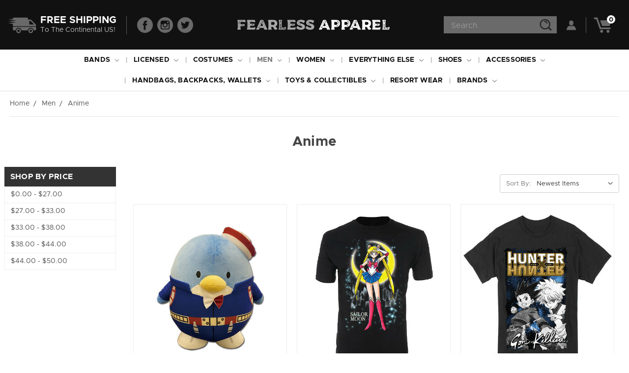

--- FILE ---
content_type: text/html; charset=UTF-8
request_url: https://fearlessapparel.com/anime-1/
body_size: 19771
content:


<!DOCTYPE html>
<html class="no-js" lang="en">
    <head>
        <title>Men - Anime - Page 1 - Fearless Apparel</title>
        <link rel="dns-prefetch preconnect" href="https://cdn11.bigcommerce.com/s-863teu" crossorigin><link rel="dns-prefetch preconnect" href="https://fonts.googleapis.com/" crossorigin><link rel="dns-prefetch preconnect" href="https://fonts.gstatic.com/" crossorigin>
        <meta name="keywords" content="Halloween, Costumes, Punk, Tattoo, Music, Backpacks, Rock, Kink, Movies, TV, Tees, Shirt"><link rel='canonical' href='https://fearlessapparel.com/anime-1/' /><meta name='platform' content='bigcommerce.stencil' />
        
                <link rel="next" href="https://fearlessapparel.com/anime-1/?page=2">

        <link href="https://cdn11.bigcommerce.com/s-863teu/content/favicon_n.ico" rel="shortcut icon">
        <meta name="viewport" content="width=device-width, initial-scale=1, maximum-scale=1">
		<script src="https://cdnjs.cloudflare.com/ajax/libs/jquery/3.3.1/jquery.min.js"></script>
        <script>
            // Change document class from no-js to js so we can detect this in css
            document.documentElement.className = document.documentElement.className.replace('no-js', 'js');
        </script>

        <link href="https://fonts.googleapis.com/css?family=Montserrat:700,500,400%7CKarla:400&display=swap" rel="stylesheet">
        <link data-stencil-stylesheet href="https://cdn11.bigcommerce.com/s-863teu/stencil/2704b740-6503-0137-1834-0242ac11000d/e/8d03dd50-6dfa-0139-54ea-3afb1652b901/css/theme-ec1af200-6b57-0137-f3b5-0242ac110007.css" rel="stylesheet">
		
        <script>
  (function(i,s,o,g,r,a,m){i['GoogleAnalyticsObject']=r;i[r]=i[r]||function(){
  (i[r].q=i[r].q||[]).push(arguments)},i[r].l=1*new Date();a=s.createElement(o),
  m=s.getElementsByTagName(o)[0];a.async=1;a.src=g;m.parentNode.insertBefore(a,m)
  })(window,document,'script','https://www.google-analytics.com/analytics.js','ga');

  ga('create', 'UA-72313656-1', 'auto');
  ga('send', 'pageview');

</script>

<!-- Facebook Pixel Code -->
<script>
!function(f,b,e,v,n,t,s){if(f.fbq)return;n=f.fbq=function(){n.callMethod?
n.callMethod.apply(n,arguments):n.queue.push(arguments)};if(!f._fbq)f._fbq=n;
n.push=n;n.loaded=!0;n.version='2.0';n.queue=[];t=b.createElement(e);t.async=!0;
t.src=v;s=b.getElementsByTagName(e)[0];s.parentNode.insertBefore(t,s)}(window,
document,'script','https://connect.facebook.net/en_US/fbevents.js');
fbq('init', '736182486550665'); // Insert your pixel ID here.
fbq('track', 'PageView');
</script>
<noscript><img height="1" width="1" style="display:none"
src="https://www.facebook.com/tr?id=736182486550665&ev=PageView&noscript=1"
/></noscript>
<!-- DO NOT MODIFY -->
<!-- End Facebook Pixel Code -->

<meta name="msvalidate.01" content="845B8A19B07DD6E4734FF135045308B6" />


<meta name="google-site-verification" content="i086GSHjSnsQiQm5fEKsF1Tf6q8hvNo52heFXqVmNvo" />

        <!-- Start Tracking Code for analytics_facebook -->

<script>
!function(f,b,e,v,n,t,s){if(f.fbq)return;n=f.fbq=function(){n.callMethod?n.callMethod.apply(n,arguments):n.queue.push(arguments)};if(!f._fbq)f._fbq=n;n.push=n;n.loaded=!0;n.version='2.0';n.queue=[];t=b.createElement(e);t.async=!0;t.src=v;s=b.getElementsByTagName(e)[0];s.parentNode.insertBefore(t,s)}(window,document,'script','https://connect.facebook.net/en_US/fbevents.js');

fbq('set', 'autoConfig', 'false', '638442236825749');
fbq('dataProcessingOptions', ['LDU'], 0, 0);
fbq('init', '638442236825749', {"external_id":"744b21f8-7f6e-45a9-8d8e-bd710a0fa03c"});
fbq('set', 'agent', 'bigcommerce', '638442236825749');

function trackEvents() {
    var pathName = window.location.pathname;

    fbq('track', 'PageView', {}, "");

    // Search events start -- only fire if the shopper lands on the /search.php page
    if (pathName.indexOf('/search.php') === 0 && getUrlParameter('search_query')) {
        fbq('track', 'Search', {
            content_type: 'product_group',
            content_ids: [],
            search_string: getUrlParameter('search_query')
        });
    }
    // Search events end

    // Wishlist events start -- only fire if the shopper attempts to add an item to their wishlist
    if (pathName.indexOf('/wishlist.php') === 0 && getUrlParameter('added_product_id')) {
        fbq('track', 'AddToWishlist', {
            content_type: 'product_group',
            content_ids: []
        });
    }
    // Wishlist events end

    // Lead events start -- only fire if the shopper subscribes to newsletter
    if (pathName.indexOf('/subscribe.php') === 0 && getUrlParameter('result') === 'success') {
        fbq('track', 'Lead', {});
    }
    // Lead events end

    // Registration events start -- only fire if the shopper registers an account
    if (pathName.indexOf('/login.php') === 0 && getUrlParameter('action') === 'account_created') {
        fbq('track', 'CompleteRegistration', {}, "");
    }
    // Registration events end

    

    function getUrlParameter(name) {
        var cleanName = name.replace(/[\[]/, '\[').replace(/[\]]/, '\]');
        var regex = new RegExp('[\?&]' + cleanName + '=([^&#]*)');
        var results = regex.exec(window.location.search);
        return results === null ? '' : decodeURIComponent(results[1].replace(/\+/g, ' '));
    }
}

if (window.addEventListener) {
    window.addEventListener("load", trackEvents, false)
}
</script>
<noscript><img height="1" width="1" style="display:none" alt="null" src="https://www.facebook.com/tr?id=638442236825749&ev=PageView&noscript=1&a=plbigcommerce1.2&eid="/></noscript>

<!-- End Tracking Code for analytics_facebook -->

<!-- Start Tracking Code for analytics_googleanalytics -->

<meta name="facebook-domain-verification" content="xxbr4mzk95t83ivmdk586j36s3b7ss" />


<meta name="msvalidate.01" content="845B8A19B07DD6E4734FF135045308B6" />


<meta name="google-site-verification" content="i086GSHjSnsQiQm5fEKsF1Tf6q8hvNo52heFXqVmNvo" />

<script>
    (function(i,s,o,g,r,a,m){i['GoogleAnalyticsObject']=r;i[r]=i[r]||function(){
    (i[r].q=i[r].q||[]).push(arguments)},i[r].l=1*new Date();a=s.createElement(o),
    m=s.getElementsByTagName(o)[0];a.async=1;a.src=g;m.parentNode.insertBefore(a,m)
    })(window,document,'script','//www.google-analytics.com/analytics.js','ga');

    ga('create', 'UA-72313656-1', 'auto');
    ga('send', 'pageview');
    ga('require', 'ecommerce', 'ecommerce.js');

    function trackEcommerce() {
    this._addTrans = addTrans;
    this._addItem = addItems;
    this._trackTrans = trackTrans;
    }
    function addTrans(orderID,store,total,tax,shipping,city,state,country) {
    ga('ecommerce:addTransaction', {
        'id': orderID,
        'affiliation': store,
        'revenue': total,
        'tax': tax,
        'shipping': shipping,
        'city': city,
        'state': state,
        'country': country
    });
    }
    function addItems(orderID,sku,product,variation,price,qty) {
    ga('ecommerce:addItem', {
        'id': orderID,
        'sku': sku,
        'name': product,
        'category': variation,
        'price': price,
        'quantity': qty
    });
    }
    function trackTrans() {
        ga('ecommerce:send');
    }
    var pageTracker = new trackEcommerce();
</script>

<!-- End Tracking Code for analytics_googleanalytics -->

<!-- Start Tracking Code for analytics_googleanalytics4 -->

<script data-cfasync="false" src="https://cdn11.bigcommerce.com/shared/js/google_analytics4_bodl_subscribers-358423becf5d870b8b603a81de597c10f6bc7699.js" integrity="sha256-gtOfJ3Avc1pEE/hx6SKj/96cca7JvfqllWA9FTQJyfI=" crossorigin="anonymous"></script>
<script data-cfasync="false">
  (function () {
    window.dataLayer = window.dataLayer || [];

    function gtag(){
        dataLayer.push(arguments);
    }

    function initGA4(event) {
         function setupGtag() {
            function configureGtag() {
                gtag('js', new Date());
                gtag('set', 'developer_id.dMjk3Nj', true);
                gtag('config', 'G-R3JZZG9Q88');
            }

            var script = document.createElement('script');

            script.src = 'https://www.googletagmanager.com/gtag/js?id=G-R3JZZG9Q88';
            script.async = true;
            script.onload = configureGtag;

            document.head.appendChild(script);
        }

        setupGtag();

        if (typeof subscribeOnBodlEvents === 'function') {
            subscribeOnBodlEvents('G-R3JZZG9Q88', false);
        }

        window.removeEventListener(event.type, initGA4);
    }

    

    var eventName = document.readyState === 'complete' ? 'consentScriptsLoaded' : 'DOMContentLoaded';
    window.addEventListener(eventName, initGA4, false);
  })()
</script>

<!-- End Tracking Code for analytics_googleanalytics4 -->


<script type="text/javascript" src="https://checkout-sdk.bigcommerce.com/v1/loader.js" defer ></script>
<script type="text/javascript">
fbq('track', 'ViewCategory', {"content_ids":["25241","25239","25238","25237","25234","25233","25232","25228","25227","25225","24641","24638"],"content_type":"product_group","content_category":"Anime"});
</script>
<script type="text/javascript">
var BCData = {};
</script>

 <script data-cfasync="false" src="https://microapps.bigcommerce.com/bodl-events/1.9.4/index.js" integrity="sha256-Y0tDj1qsyiKBRibKllwV0ZJ1aFlGYaHHGl/oUFoXJ7Y=" nonce="" crossorigin="anonymous"></script>
 <script data-cfasync="false" nonce="">

 (function() {
    function decodeBase64(base64) {
       const text = atob(base64);
       const length = text.length;
       const bytes = new Uint8Array(length);
       for (let i = 0; i < length; i++) {
          bytes[i] = text.charCodeAt(i);
       }
       const decoder = new TextDecoder();
       return decoder.decode(bytes);
    }
    window.bodl = JSON.parse(decodeBase64("[base64]"));
 })()

 </script>

<script nonce="">
(function () {
    var xmlHttp = new XMLHttpRequest();

    xmlHttp.open('POST', 'https://bes.gcp.data.bigcommerce.com/nobot');
    xmlHttp.setRequestHeader('Content-Type', 'application/json');
    xmlHttp.send('{"store_id":"328473","timezone_offset":"-4.0","timestamp":"2026-01-19T01:15:27.78483700Z","visit_id":"48b96650-e0db-431d-851f-e919f13b92ba","channel_id":1}');
})();
</script>

        

        
        
        
        
        
        
        
        <!-- snippet location htmlhead -->
        
        <link href="https://cdn11.bigcommerce.com/s-863teu/stencil/2704b740-6503-0137-1834-0242ac11000d/e/8d03dd50-6dfa-0139-54ea-3afb1652b901/scss/custom.css" rel="stylesheet">
    </head>
    <body>
        <!-- snippet location header -->
        <svg data-src="https://cdn11.bigcommerce.com/s-863teu/stencil/2704b740-6503-0137-1834-0242ac11000d/e/8d03dd50-6dfa-0139-54ea-3afb1652b901/img/icon-sprite.svg" class="icons-svg-sprite"></svg>


        <header class="header" role="banner">
	<script>
	  $(document).ready(function(){
		  $(document).on('click', 'a.modal-close',  function() {
					$(".quickSearchResults").html("");
		  });	
	  });
	  function closeSearch(){
	      $(".quickSearchResults").html("");
	  }
	</script>
    <a href="#" class="mobileMenu-toggle" data-mobile-menu-toggle="menu">
        <span class="mobileMenu-toggleIcon">Toggle menu</span>
    </a>
<div class="container containerHeader">
    
    
    <div class="headerLeft">
      <span class="shippingHeader"><strong>Free Shipping</strong><br />To The Continental US! </span>
      <div class="headerSocial">    <ul class="socialLinks socialLinks--alt">
            <li class="socialLinks-item">
                    <a class="icon icon--facebook" href="https://www.facebook.com/FearlessApparelinc" target="_blank">
                        <svg><use xlink:href="#icon-facebook" /></svg>
                    </a>
            </li>
            <li class="socialLinks-item">
                    <a class="icon icon--instagram" href="https://www.instagram.com/fearlessapparelinc/" target="_blank">
                        <svg><use xlink:href="#icon-instagram" /></svg>
                    </a>
            </li>
            <li class="socialLinks-item">
                    <a class="icon icon--twitter" href="https://twitter.com/FearlessApparel" target="_blank">
                        <svg><use xlink:href="#icon-twitter" /></svg>
                    </a>
            </li>
    </ul>
</div>
    </div>
    
    <div class="headerCenter">
      <div class="header-logo header-logo--center">
        <a href="/">
            <div class="header-logo-image-container">
                <img class="header-logo-image lazyautosizes lazyloaded" data-sizes="auto" src="https://cdn11.bigcommerce.com/s-863teu/stencil/2704b740-6503-0137-1834-0242ac11000d/e/8d03dd50-6dfa-0139-54ea-3afb1652b901/img/logo.png" alt="Fearless Apparel" title="Fearless Apparel">
            </div>
        </a>
      </div>
    </div>
    
    <div class="headerRight">
      <a href="/cart.php" class="mobileCart"><img src="https://cdn11.bigcommerce.com/s-863teu/stencil/2704b740-6503-0137-1834-0242ac11000d/e/8d03dd50-6dfa-0139-54ea-3afb1652b901/img/cart-ic.png" alt="Cart" title="Cart" /></a>
       <nav class="navUser">

<div class="dropdown dropdown--quickSearch" id="quickSearch" aria-hidden="true" tabindex="-1" data-prevent-quick-search-close>
        <div class="container">
    <!-- snippet location forms_search -->
    <form class="form" action="/search.php">
        <fieldset class="form-fieldset">
            <div class="form-field">
                <label class="is-srOnly" for="search_query">Search</label>
                <input class="form-input" data-search-quick name="search_query" id="search_query" data-error-message="Search field cannot be empty." placeholder="Search" autocomplete="off">
                <input class="button button--primary form-prefixPostfix-button--postfix" type="submit" value="Search">
            </div>
        </fieldset>
    </form>
    <section class="quickSearchResults" data-bind="html: results"></section>
</div>
    </div>
    <ul class="navUser-section navUser-section--alt">
        
        <li class="navUser-item navUser-item--account">
                <a class="navUser-action" href="/login.php"><img src="https://cdn11.bigcommerce.com/s-863teu/stencil/2704b740-6503-0137-1834-0242ac11000d/e/8d03dd50-6dfa-0139-54ea-3afb1652b901/img/account-ic.png" alt="Login" title="Login" /></a>
        </li>
        <li class="navUser-item navUser-item--cart">
            <a
                class="navUser-action"
                data-cart-preview
                data-dropdown="cart-preview-dropdown"
                data-options="align:right"
                href="/cart.php">
                <span class="navUser-item-cartLabel"><img src="https://cdn11.bigcommerce.com/s-863teu/stencil/2704b740-6503-0137-1834-0242ac11000d/e/8d03dd50-6dfa-0139-54ea-3afb1652b901/img/cart-ic.png" alt="Cart" title="Cart" /></span> <span class="countPill cart-quantity"></span>
            </a>

            <div class="dropdown-menu" id="cart-preview-dropdown" data-dropdown-content aria-hidden="true"></div>
        </li>
    </ul>
    
</nav>
    </div>

</div>
    
    <div data-content-region="header_bottom"></div>
    <div class="navPages-container" id="menu" data-menu>
        <nav class="navPages">
    <div class="navPages-quickSearch">
        <div class="container">
    <!-- snippet location forms_search -->
    <form class="form" action="/search.php">
        <fieldset class="form-fieldset">
            <div class="form-field">
                <label class="is-srOnly" for="search_query">Search</label>
                <input class="form-input" data-search-quick name="search_query" id="search_query" data-error-message="Search field cannot be empty." placeholder="Search" autocomplete="off">
                <input class="button button--primary form-prefixPostfix-button--postfix" type="submit" value="Search">
            </div>
        </fieldset>
    </form>
    <section class="quickSearchResults" data-bind="html: results"></section>
</div>
    </div>
    <ul class="navPages-list">
            <li class="navPages-item">
                <a class="navPages-action has-subMenu" href="https://fearlessapparel.com/bands/" data-collapsible="navPages-320">
    Bands <i class="icon navPages-action-moreIcon" aria-hidden="true"><svg><use xlink:href="#icon-chevron-down" /></svg></i>
</a>
<div class="navPage-subMenu" id="navPages-320" aria-hidden="true" tabindex="-1">
    <ul class="navPage-subMenu-list">
        <li class="navPage-subMenu-item">
            <a class="navPage-subMenu-action navPages-action" href="https://fearlessapparel.com/bands/">All Bands</a>
        </li>
            <li class="navPage-subMenu-item">
                    <a class="navPage-subMenu-action navPages-action" href="https://fearlessapparel.com/ac-dc/">AC/DC</a>
            </li>
            <li class="navPage-subMenu-item">
                    <a class="navPage-subMenu-action navPages-action" href="https://fearlessapparel.com/asking-alexandria/">Asking Alexandria</a>
            </li>
            <li class="navPage-subMenu-item">
                    <a class="navPage-subMenu-action navPages-action" href="https://fearlessapparel.com/black-veil-brides/">Black Veil Brides</a>
            </li>
            <li class="navPage-subMenu-item">
                    <a class="navPage-subMenu-action navPages-action" href="https://fearlessapparel.com/blood-on-the-dance-floor/">Blood On the Dance Floor</a>
            </li>
            <li class="navPage-subMenu-item">
                    <a class="navPage-subMenu-action navPages-action" href="https://fearlessapparel.com/eminem/">Eminem</a>
            </li>
            <li class="navPage-subMenu-item">
                    <a class="navPage-subMenu-action navPages-action" href="https://fearlessapparel.com/guns-n-roses/">Guns N Roses</a>
            </li>
            <li class="navPage-subMenu-item">
                    <a class="navPage-subMenu-action navPages-action" href="https://fearlessapparel.com/led-zeppelin/">Led Zeppelin</a>
            </li>
            <li class="navPage-subMenu-item">
                    <a class="navPage-subMenu-action navPages-action" href="https://fearlessapparel.com/metallica/">Metallica</a>
            </li>
            <li class="navPage-subMenu-item">
                    <a class="navPage-subMenu-action navPages-action" href="https://fearlessapparel.com/misfits/">Misfits</a>
            </li>
            <li class="navPage-subMenu-item">
                    <a class="navPage-subMenu-action navPages-action" href="https://fearlessapparel.com/motley-crue/">Motley Crue</a>
            </li>
            <li class="navPage-subMenu-item">
                    <a class="navPage-subMenu-action navPages-action" href="https://fearlessapparel.com/my-chemical-romance/">My Chemical Romance</a>
            </li>
            <li class="navPage-subMenu-item">
                    <a class="navPage-subMenu-action navPages-action" href="https://fearlessapparel.com/red-hot-chili-peppers/">Red Hot Chili Peppers</a>
            </li>
            <li class="navPage-subMenu-item">
                    <a class="navPage-subMenu-action navPages-action" href="https://fearlessapparel.com/rise-against/">Rise Against</a>
            </li>
            <li class="navPage-subMenu-item">
                    <a class="navPage-subMenu-action navPages-action" href="https://fearlessapparel.com/run-the-jewels/">Run the Jewels</a>
            </li>
    </ul>
</div>
            </li>
            <li class="navPages-item">
                <a class="navPages-action has-subMenu" href="https://fearlessapparel.com/licensed/" data-collapsible="navPages-267">
    Licensed <i class="icon navPages-action-moreIcon" aria-hidden="true"><svg><use xlink:href="#icon-chevron-down" /></svg></i>
</a>
<div class="navPage-subMenu" id="navPages-267" aria-hidden="true" tabindex="-1">
    <ul class="navPage-subMenu-list">
        <li class="navPage-subMenu-item">
            <a class="navPage-subMenu-action navPages-action" href="https://fearlessapparel.com/licensed/">All Licensed</a>
        </li>
            <li class="navPage-subMenu-item">
                    <a class="navPage-subMenu-action navPages-action" href="https://fearlessapparel.com/adventure-time/">Adventure Time</a>
            </li>
            <li class="navPage-subMenu-item">
                    <a class="navPage-subMenu-action navPages-action" href="https://fearlessapparel.com/anime/">Anime</a>
            </li>
            <li class="navPage-subMenu-item">
                    <a class="navPage-subMenu-action navPages-action" href="https://fearlessapparel.com/beer/">Beer</a>
            </li>
            <li class="navPage-subMenu-item">
                    <a class="navPage-subMenu-action navPages-action" href="https://fearlessapparel.com/chucky/">Chucky</a>
            </li>
            <li class="navPage-subMenu-item">
                    <a class="navPage-subMenu-action navPages-action" href="https://fearlessapparel.com/dc-comics-1/">DC Comics</a>
            </li>
            <li class="navPage-subMenu-item">
                    <a class="navPage-subMenu-action navPages-action" href="https://fearlessapparel.com/disney-2/">Disney</a>
            </li>
            <li class="navPage-subMenu-item">
                    <a class="navPage-subMenu-action navPages-action" href="https://fearlessapparel.com/elvira/">Elvira</a>
            </li>
            <li class="navPage-subMenu-item">
                    <a class="navPage-subMenu-action navPages-action" href="https://fearlessapparel.com/friday-the-13th/">Friday the 13th</a>
            </li>
            <li class="navPage-subMenu-item">
                    <a class="navPage-subMenu-action navPages-action" href="https://fearlessapparel.com/halloween/">Halloween</a>
            </li>
            <li class="navPage-subMenu-item">
                    <a class="navPage-subMenu-action navPages-action" href="https://fearlessapparel.com/it-pennywise/">IT Pennywise</a>
            </li>
            <li class="navPage-subMenu-item">
                    <a class="navPage-subMenu-action navPages-action" href="https://fearlessapparel.com/marvel-1/">Marvel</a>
            </li>
            <li class="navPage-subMenu-item">
                    <a class="navPage-subMenu-action navPages-action" href="https://fearlessapparel.com/nasa/">NASA</a>
            </li>
            <li class="navPage-subMenu-item">
                    <a class="navPage-subMenu-action navPages-action" href="https://fearlessapparel.com/nightmare-on-elm-street/">Nightmare on Elm Street</a>
            </li>
            <li class="navPage-subMenu-item">
                    <a class="navPage-subMenu-action navPages-action" href="https://fearlessapparel.com/saw/">Saw</a>
            </li>
            <li class="navPage-subMenu-item">
                    <a class="navPage-subMenu-action navPages-action" href="https://fearlessapparel.com/new-category-31/">Sons Of Anarchy</a>
            </li>
            <li class="navPage-subMenu-item">
                    <a class="navPage-subMenu-action navPages-action" href="https://fearlessapparel.com/star-wars-1/">Star Wars</a>
            </li>
            <li class="navPage-subMenu-item">
                    <a class="navPage-subMenu-action navPages-action" href="https://fearlessapparel.com/universal-monsters/">Universal Monsters</a>
            </li>
            <li class="navPage-subMenu-item">
                    <a class="navPage-subMenu-action navPages-action" href="https://fearlessapparel.com/walking-dead-1/">Walking Dead</a>
            </li>
    </ul>
</div>
            </li>
            <li class="navPages-item">
                <a class="navPages-action has-subMenu" href="https://fearlessapparel.com/costumes/" data-collapsible="navPages-115">
    Costumes <i class="icon navPages-action-moreIcon" aria-hidden="true"><svg><use xlink:href="#icon-chevron-down" /></svg></i>
</a>
<div class="navPage-subMenu" id="navPages-115" aria-hidden="true" tabindex="-1">
    <ul class="navPage-subMenu-list">
        <li class="navPage-subMenu-item">
            <a class="navPage-subMenu-action navPages-action" href="https://fearlessapparel.com/costumes/">All Costumes</a>
        </li>
            <li class="navPage-subMenu-item">
                    <a class="navPage-subMenu-action navPages-action" href="https://fearlessapparel.com/costume-headwear/">Costume Headwear</a>
            </li>
            <li class="navPage-subMenu-item">
                    <a class="navPage-subMenu-action navPages-action" href="https://fearlessapparel.com/costume-weapons/">Costume Weapons</a>
            </li>
            <li class="navPage-subMenu-item">
                    <a class="navPage-subMenu-action navPages-action" href="https://fearlessapparel.com/men-1/">Men</a>
            </li>
            <li class="navPage-subMenu-item">
                    <a class="navPage-subMenu-action navPages-action" href="https://fearlessapparel.com/wigs/">Wigs</a>
            </li>
            <li class="navPage-subMenu-item">
                    <a class="navPage-subMenu-action navPages-action" href="https://fearlessapparel.com/women-1/">Women</a>
            </li>
            <li class="navPage-subMenu-item">
                    <a class="navPage-subMenu-action navPages-action" href="https://fearlessapparel.com/child/">Child</a>
            </li>
            <li class="navPage-subMenu-item">
                    <a class="navPage-subMenu-action navPages-action" href="https://fearlessapparel.com/infant/">Infant / Toddler</a>
            </li>
            <li class="navPage-subMenu-item">
                    <a class="navPage-subMenu-action navPages-action" href="https://fearlessapparel.com/bodysuits/">Bodysuits</a>
            </li>
            <li class="navPage-subMenu-item">
                    <a class="navPage-subMenu-action navPages-action" href="https://fearlessapparel.com/pets/">Pets</a>
            </li>
            <li class="navPage-subMenu-item">
                    <a class="navPage-subMenu-action navPages-action" href="https://fearlessapparel.com/acessories-1/">Accessories</a>
            </li>
            <li class="navPage-subMenu-item">
                    <a class="navPage-subMenu-action navPages-action" href="https://fearlessapparel.com/masks/">Masks</a>
            </li>
            <li class="navPage-subMenu-item">
                    <a class="navPage-subMenu-action navPages-action" href="https://fearlessapparel.com/christmas/">Christmas</a>
            </li>
    </ul>
</div>
            </li>
            <li class="navPages-item">
                <a class="navPages-action has-subMenu activePage" href="https://fearlessapparel.com/men/" data-collapsible="navPages-113">
    Men <i class="icon navPages-action-moreIcon" aria-hidden="true"><svg><use xlink:href="#icon-chevron-down" /></svg></i>
</a>
<div class="navPage-subMenu" id="navPages-113" aria-hidden="true" tabindex="-1">
    <ul class="navPage-subMenu-list">
        <li class="navPage-subMenu-item">
            <a class="navPage-subMenu-action navPages-action" href="https://fearlessapparel.com/men/">All Men</a>
        </li>
            <li class="navPage-subMenu-item">
                    <a class="navPage-subMenu-action navPages-action activePage" href="https://fearlessapparel.com/anime-1/">Anime</a>
            </li>
            <li class="navPage-subMenu-item">
                    <a class="navPage-subMenu-action navPages-action" href="https://fearlessapparel.com/music/">Music</a>
            </li>
            <li class="navPage-subMenu-item">
                    <a class="navPage-subMenu-action navPages-action" href="https://fearlessapparel.com/the-mountain-1/">The Mountain</a>
            </li>
            <li class="navPage-subMenu-item">
                    <a class="navPage-subMenu-action navPages-action" href="https://fearlessapparel.com/tattoo-rockabilly/">Tattoo &amp; Rockabilly</a>
            </li>
            <li class="navPage-subMenu-item">
                    <a class="navPage-subMenu-action navPages-action" href="https://fearlessapparel.com/new-category-4/">TV Shows</a>
            </li>
            <li class="navPage-subMenu-item">
                    <a class="navPage-subMenu-action navPages-action" href="https://fearlessapparel.com/new-category-3/">Movies</a>
            </li>
            <li class="navPage-subMenu-item">
                    <a class="navPage-subMenu-action navPages-action" href="https://fearlessapparel.com/american-way-nationality/">American Way &amp; Nationality</a>
            </li>
            <li class="navPage-subMenu-item">
                    <a class="navPage-subMenu-action navPages-action" href="https://fearlessapparel.com/bowling-shirts/">Bowling Shirts</a>
            </li>
            <li class="navPage-subMenu-item">
                    <a class="navPage-subMenu-action navPages-action" href="https://fearlessapparel.com/urbanwear/">Urbanwear</a>
            </li>
            <li class="navPage-subMenu-item">
                    <a class="navPage-subMenu-action navPages-action" href="https://fearlessapparel.com/underwear/">Underwear</a>
            </li>
            <li class="navPage-subMenu-item">
                    <a class="navPage-subMenu-action navPages-action" href="https://fearlessapparel.com/pop-culture/">Pop Culture</a>
            </li>
            <li class="navPage-subMenu-item">
                    <a class="navPage-subMenu-action navPages-action" href="https://fearlessapparel.com/new-category-5/">Super Heroes </a>
            </li>
            <li class="navPage-subMenu-item">
                    <a class="navPage-subMenu-action navPages-action" href="https://fearlessapparel.com/vests-blazers/">Vests &amp; Blazers</a>
            </li>
            <li class="navPage-subMenu-item">
                    <a class="navPage-subMenu-action navPages-action" href="https://fearlessapparel.com/swim-trunks/">Swim Trunks</a>
            </li>
            <li class="navPage-subMenu-item">
                    <a class="navPage-subMenu-action navPages-action" href="https://fearlessapparel.com/new-category-6/">Sports</a>
            </li>
            <li class="navPage-subMenu-item">
                    <a class="navPage-subMenu-action navPages-action" href="https://fearlessapparel.com/bondage/">Bondage</a>
            </li>
            <li class="navPage-subMenu-item">
                    <a class="navPage-subMenu-action navPages-action" href="https://fearlessapparel.com/belts/">Belts</a>
            </li>
            <li class="navPage-subMenu-item">
                    <a class="navPage-subMenu-action navPages-action" href="https://fearlessapparel.com/pomades/">Pomades</a>
            </li>
            <li class="navPage-subMenu-item">
                    <a class="navPage-subMenu-action navPages-action" href="https://fearlessapparel.com/wildlife-fantasy/">Wildlife &amp; Fantasy</a>
            </li>
            <li class="navPage-subMenu-item">
                    <a class="navPage-subMenu-action navPages-action" href="https://fearlessapparel.com/resort-wear/">Resort Wear</a>
            </li>
            <li class="navPage-subMenu-item">
                    <a class="navPage-subMenu-action navPages-action" href="https://fearlessapparel.com/boys/">Boys</a>
            </li>
    </ul>
</div>
            </li>
            <li class="navPages-item">
                <a class="navPages-action has-subMenu" href="https://fearlessapparel.com/women/" data-collapsible="navPages-114">
    Women <i class="icon navPages-action-moreIcon" aria-hidden="true"><svg><use xlink:href="#icon-chevron-down" /></svg></i>
</a>
<div class="navPage-subMenu" id="navPages-114" aria-hidden="true" tabindex="-1">
    <ul class="navPage-subMenu-list">
        <li class="navPage-subMenu-item">
            <a class="navPage-subMenu-action navPages-action" href="https://fearlessapparel.com/women/">All Women</a>
        </li>
            <li class="navPage-subMenu-item">
                    <a class="navPage-subMenu-action navPages-action" href="https://fearlessapparel.com/dresses-skirts/">Dresses &amp; Skirts</a>
            </li>
            <li class="navPage-subMenu-item">
                    <a class="navPage-subMenu-action navPages-action" href="https://fearlessapparel.com/stockings-bras-underwear/">Stockings, Bras, &amp; Underwear</a>
            </li>
            <li class="navPage-subMenu-item">
                    <a class="navPage-subMenu-action navPages-action" href="https://fearlessapparel.com/new-category-10/">Bottoms</a>
            </li>
            <li class="navPage-subMenu-item">
                    <a class="navPage-subMenu-action navPages-action" href="https://fearlessapparel.com/tops/">Tops</a>
            </li>
            <li class="navPage-subMenu-item">
                    <a class="navPage-subMenu-action navPages-action" href="https://fearlessapparel.com/new-category-11/">Jackets</a>
            </li>
            <li class="navPage-subMenu-item">
                    <a class="navPage-subMenu-action navPages-action" href="https://fearlessapparel.com/swimsuits/">Swimsuits</a>
            </li>
            <li class="navPage-subMenu-item">
                    <a class="navPage-subMenu-action navPages-action" href="https://fearlessapparel.com/health-beauty/">Health &amp; Beauty</a>
            </li>
    </ul>
</div>
            </li>
            <li class="navPages-item">
                <a class="navPages-action has-subMenu" href="https://fearlessapparel.com/everything-else/" data-collapsible="navPages-117">
    Everything Else <i class="icon navPages-action-moreIcon" aria-hidden="true"><svg><use xlink:href="#icon-chevron-down" /></svg></i>
</a>
<div class="navPage-subMenu" id="navPages-117" aria-hidden="true" tabindex="-1">
    <ul class="navPage-subMenu-list">
        <li class="navPage-subMenu-item">
            <a class="navPage-subMenu-action navPages-action" href="https://fearlessapparel.com/everything-else/">All Everything Else</a>
        </li>
            <li class="navPage-subMenu-item">
                    <a class="navPage-subMenu-action navPages-action" href="https://fearlessapparel.com/air-fresheners/">Air Fresheners</a>
            </li>
            <li class="navPage-subMenu-item">
                    <a class="navPage-subMenu-action navPages-action" href="https://fearlessapparel.com/pins/">Enamel Pins</a>
            </li>
            <li class="navPage-subMenu-item">
                    <a class="navPage-subMenu-action navPages-action" href="https://fearlessapparel.com/masks-1/">Face Coverings</a>
            </li>
            <li class="navPage-subMenu-item">
                    <a class="navPage-subMenu-action navPages-action" href="https://fearlessapparel.com/billy-bob-teeth/">Fake Teeth / Thermal Beads</a>
            </li>
            <li class="navPage-subMenu-item">
                    <a class="navPage-subMenu-action navPages-action" href="https://fearlessapparel.com/onesies-1/">Onesies</a>
            </li>
            <li class="navPage-subMenu-item">
                    <a class="navPage-subMenu-action navPages-action" href="https://fearlessapparel.com/posters-banners/">Tapestries &amp; Banners</a>
            </li>
            <li class="navPage-subMenu-item">
                    <a class="navPage-subMenu-action navPages-action" href="https://fearlessapparel.com/hats/">Hats</a>
            </li>
            <li class="navPage-subMenu-item">
                    <a class="navPage-subMenu-action navPages-action" href="https://fearlessapparel.com/ornaments/">Ornaments</a>
            </li>
            <li class="navPage-subMenu-item">
                    <a class="navPage-subMenu-action navPages-action" href="https://fearlessapparel.com/flasks/">Flasks</a>
            </li>
            <li class="navPage-subMenu-item">
                    <a class="navPage-subMenu-action navPages-action" href="https://fearlessapparel.com/socks/">Socks</a>
            </li>
            <li class="navPage-subMenu-item">
                    <a class="navPage-subMenu-action navPages-action" href="https://fearlessapparel.com/new-category-15/">Patches</a>
            </li>
            <li class="navPage-subMenu-item">
                    <a class="navPage-subMenu-action navPages-action" href="https://fearlessapparel.com/new-category-16/">Houseware</a>
            </li>
            <li class="navPage-subMenu-item">
                    <a class="navPage-subMenu-action navPages-action" href="https://fearlessapparel.com/stickers/">Stickers</a>
            </li>
            <li class="navPage-subMenu-item">
                    <a class="navPage-subMenu-action navPages-action" href="https://fearlessapparel.com/license-plates-seat-covers/">License Plates &amp; Seat Covers</a>
            </li>
            <li class="navPage-subMenu-item">
                    <a class="navPage-subMenu-action navPages-action" href="https://fearlessapparel.com/lanyards-keychains/">Lanyards &amp; Keychains</a>
            </li>
    </ul>
</div>
            </li>
            <li class="navPages-item">
                <a class="navPages-action has-subMenu" href="https://fearlessapparel.com/shoes/" data-collapsible="navPages-120">
    Shoes <i class="icon navPages-action-moreIcon" aria-hidden="true"><svg><use xlink:href="#icon-chevron-down" /></svg></i>
</a>
<div class="navPage-subMenu" id="navPages-120" aria-hidden="true" tabindex="-1">
    <ul class="navPage-subMenu-list">
        <li class="navPage-subMenu-item">
            <a class="navPage-subMenu-action navPages-action" href="https://fearlessapparel.com/shoes/">All Shoes</a>
        </li>
            <li class="navPage-subMenu-item">
                    <a class="navPage-subMenu-action navPages-action" href="https://fearlessapparel.com/men-2/">Men</a>
            </li>
            <li class="navPage-subMenu-item">
                    <a class="navPage-subMenu-action navPages-action" href="https://fearlessapparel.com/shoe-care-kit/">Shoe Care Kit</a>
            </li>
            <li class="navPage-subMenu-item">
                    <a class="navPage-subMenu-action navPages-action" href="https://fearlessapparel.com/women-2/">Women</a>
            </li>
            <li class="navPage-subMenu-item">
                    <a class="navPage-subMenu-action navPages-action" href="https://fearlessapparel.com/slippers/">Slippers</a>
            </li>
    </ul>
</div>
            </li>
            <li class="navPages-item">
                <a class="navPages-action has-subMenu" href="https://fearlessapparel.com/accessories/" data-collapsible="navPages-244">
    Accessories <i class="icon navPages-action-moreIcon" aria-hidden="true"><svg><use xlink:href="#icon-chevron-down" /></svg></i>
</a>
<div class="navPage-subMenu" id="navPages-244" aria-hidden="true" tabindex="-1">
    <ul class="navPage-subMenu-list">
        <li class="navPage-subMenu-item">
            <a class="navPage-subMenu-action navPages-action" href="https://fearlessapparel.com/accessories/">All Accessories</a>
        </li>
            <li class="navPage-subMenu-item">
                    <a class="navPage-subMenu-action navPages-action" href="https://fearlessapparel.com/chokers-necklaces/">Chokers &amp; Necklaces</a>
            </li>
            <li class="navPage-subMenu-item">
                    <a class="navPage-subMenu-action navPages-action" href="https://fearlessapparel.com/hair-clips/">Hair Accessories</a>
            </li>
            <li class="navPage-subMenu-item">
                    <a class="navPage-subMenu-action navPages-action" href="https://fearlessapparel.com/pets-1/">Pets</a>
            </li>
            <li class="navPage-subMenu-item">
                    <a class="navPage-subMenu-action navPages-action" href="https://fearlessapparel.com/new-category-36/">Rings</a>
            </li>
            <li class="navPage-subMenu-item">
                    <a class="navPage-subMenu-action navPages-action" href="https://fearlessapparel.com/earrings-bracelets/">Earrings &amp; Bracelets</a>
            </li>
            <li class="navPage-subMenu-item">
                    <a class="navPage-subMenu-action navPages-action" href="https://fearlessapparel.com/sunglasses/">Sunglasses</a>
            </li>
            <li class="navPage-subMenu-item">
                    <a class="navPage-subMenu-action navPages-action" href="https://fearlessapparel.com/arm-warmers-gloves/">Arm Warmers &amp; Gloves</a>
            </li>
            <li class="navPage-subMenu-item">
                    <a class="navPage-subMenu-action navPages-action" href="https://fearlessapparel.com/womens-belts/">Women&#x27;s Belts</a>
            </li>
    </ul>
</div>
            </li>
            <li class="navPages-item">
                <a class="navPages-action has-subMenu" href="https://fearlessapparel.com/handbags-and-backpacks/" data-collapsible="navPages-116">
    Handbags, Backpacks, Wallets <i class="icon navPages-action-moreIcon" aria-hidden="true"><svg><use xlink:href="#icon-chevron-down" /></svg></i>
</a>
<div class="navPage-subMenu" id="navPages-116" aria-hidden="true" tabindex="-1">
    <ul class="navPage-subMenu-list">
        <li class="navPage-subMenu-item">
            <a class="navPage-subMenu-action navPages-action" href="https://fearlessapparel.com/handbags-and-backpacks/">All Handbags, Backpacks, Wallets</a>
        </li>
            <li class="navPage-subMenu-item">
                    <a class="navPage-subMenu-action navPages-action" href="https://fearlessapparel.com/bags-2/">Bags</a>
            </li>
            <li class="navPage-subMenu-item">
                    <a class="navPage-subMenu-action navPages-action" href="https://fearlessapparel.com/banned/">Banned Apparel/Lost Queen</a>
            </li>
            <li class="navPage-subMenu-item">
                    <a class="navPage-subMenu-action navPages-action" href="https://fearlessapparel.com/dga-david-gonzalez/">DGA - David Gonzalez</a>
            </li>
            <li class="navPage-subMenu-item">
                    <a class="navPage-subMenu-action navPages-action" href="https://fearlessapparel.com/killstar-1/">Killstar</a>
            </li>
            <li class="navPage-subMenu-item">
                    <a class="navPage-subMenu-action navPages-action" href="https://fearlessapparel.com/kreepsville/">Kreepsville</a>
            </li>
            <li class="navPage-subMenu-item">
                    <a class="navPage-subMenu-action navPages-action" href="https://fearlessapparel.com/liquor-brand/">Liquor Brand</a>
            </li>
            <li class="navPage-subMenu-item">
                    <a class="navPage-subMenu-action navPages-action" href="https://fearlessapparel.com/loungefly/">Loungefly</a>
            </li>
            <li class="navPage-subMenu-item">
                    <a class="navPage-subMenu-action navPages-action" href="https://fearlessapparel.com/mens-wallets/">Men&#x27;s Wallets</a>
            </li>
            <li class="navPage-subMenu-item">
                    <a class="navPage-subMenu-action navPages-action" href="https://fearlessapparel.com/restyle/">Restyle</a>
            </li>
            <li class="navPage-subMenu-item">
                    <a class="navPage-subMenu-action navPages-action" href="https://fearlessapparel.com/wallets/">Wallets</a>
            </li>
    </ul>
</div>
            </li>
            <li class="navPages-item">
                <a class="navPages-action has-subMenu" href="https://fearlessapparel.com/toys-collectibles/" data-collapsible="navPages-240">
    Toys &amp; Collectibles <i class="icon navPages-action-moreIcon" aria-hidden="true"><svg><use xlink:href="#icon-chevron-down" /></svg></i>
</a>
<div class="navPage-subMenu" id="navPages-240" aria-hidden="true" tabindex="-1">
    <ul class="navPage-subMenu-list">
        <li class="navPage-subMenu-item">
            <a class="navPage-subMenu-action navPages-action" href="https://fearlessapparel.com/toys-collectibles/">All Toys &amp; Collectibles</a>
        </li>
            <li class="navPage-subMenu-item">
                    <a class="navPage-subMenu-action navPages-action" href="https://fearlessapparel.com/funko/">Funko POP!</a>
            </li>
            <li class="navPage-subMenu-item">
                    <a class="navPage-subMenu-action navPages-action" href="https://fearlessapparel.com/music-2/">Music</a>
            </li>
            <li class="navPage-subMenu-item">
                    <a class="navPage-subMenu-action navPages-action" href="https://fearlessapparel.com/tv-movies/">TV &amp; Movies</a>
            </li>
            <li class="navPage-subMenu-item">
                    <a class="navPage-subMenu-action navPages-action" href="https://fearlessapparel.com/life-size-standups/">Life Size Standups</a>
            </li>
            <li class="navPage-subMenu-item">
                    <a class="navPage-subMenu-action navPages-action" href="https://fearlessapparel.com/stuffed-animals/">Stuffed Animals</a>
            </li>
            <li class="navPage-subMenu-item">
                    <a class="navPage-subMenu-action navPages-action" href="https://fearlessapparel.com/dc-comics/">DC Comics</a>
            </li>
            <li class="navPage-subMenu-item">
                    <a class="navPage-subMenu-action navPages-action" href="https://fearlessapparel.com/marvel/">Marvel Comics</a>
            </li>
            <li class="navPage-subMenu-item">
                    <a class="navPage-subMenu-action navPages-action" href="https://fearlessapparel.com/star-wars/">Star Wars</a>
            </li>
    </ul>
</div>
            </li>
            <li class="navPages-item">
                <a class="navPages-action" href="https://fearlessapparel.com/resort-wear-1/">Resort Wear</a>
            </li>
                 <li class="navPages-item navPages-item-page">
                     <a class="navPages-action" href="http://www.fearlessapparel.com/brands/">Brands</a>
                 </li>
                 <li class="navPages-item navPages-item-page">
                     <a class="navPages-action" href="https://fearlessapparel.com/patriotic/">Patriotic</a>
                 </li>
                 <li class="navPages-item navPages-item-page">
                     <a class="navPages-action" href="https://fearlessapparel.com/privacy-policy/">Privacy Policy</a>
                 </li>
                 <li class="navPages-item navPages-item-page">
                     <a class="navPages-action" href="https://fearlessapparel.com/punk-goth/">Punk / Goth</a>
                 </li>
                 <li class="navPages-item navPages-item-page">
                     <a class="navPages-action" href="https://fearlessapparel.com/street/">Street</a>
                 </li>
                 <li class="navPages-item navPages-item-page">
                     <a class="navPages-action" href="https://fearlessapparel.com/return-policy/">Return Policy</a>
                 </li>
                 <li class="navPages-item navPages-item-page">
                     <a class="navPages-action" href="https://fearlessapparel.com/about-us/">About Us</a>
                 </li>
                 <li class="navPages-item navPages-item-page">
                     <a class="navPages-action" href="https://fearlessapparel.com/blogs/">Blog</a>
                 </li>
                 <li class="navPages-item navPages-item-page">
                     <a class="navPages-action" href="https://fearlessapparel.com/contact-us/">Contact Us</a>
                 </li>
        <li class="navPages-item"><a class="navPages-action" href="/brands/">Brands <i class="icon navPages-action-moreIcon" aria-hidden="true"><svg><use xlink:href="#icon-chevron-down" /></svg></i></a>
        <div class="navPage-subMenu">              
          <ul class="navPage-subMenu-list">
              <li class="navPage-subMenu-item">
                  <a href="https://fearlessapparel.com/sullen-1/" class="navPage-subMenu-action navPages-action">Sullen</a>
              </li>
              <li class="navPage-subMenu-item">
                  <a href="https://fearlessapparel.com/killstar/" class="navPage-subMenu-action navPages-action">Killstar</a>
              </li>
              <li class="navPage-subMenu-item">
                  <a href="https://fearlessapparel.com/brands/Loungefly.html" class="navPage-subMenu-action navPages-action">Loungefly</a>
              </li>
              <li class="navPage-subMenu-item">
                  <a href="https://fearlessapparel.com/rubies/" class="navPage-subMenu-action navPages-action">Rubie&#x27;s</a>
              </li>
              <li class="navPage-subMenu-item">
                  <a href="https://fearlessapparel.com/brands/Lucky-13.html" class="navPage-subMenu-action navPages-action">Lucky 13</a>
              </li>
              <li class="navPage-subMenu-item">
                  <a href="https://fearlessapparel.com/brands/Sourpuss.html" class="navPage-subMenu-action navPages-action">Sourpuss</a>
              </li>
              <li class="navPage-subMenu-item">
                  <a href="https://fearlessapparel.com/psd/" class="navPage-subMenu-action navPages-action">PSD</a>
              </li>
              <li class="navPage-subMenu-item">
                  <a href="https://fearlessapparel.com/brands/Disguise.html" class="navPage-subMenu-action navPages-action">Disguise</a>
              </li>
              <li class="navPage-subMenu-item">
                  <a href="https://fearlessapparel.com/brands/California-Costumes.html" class="navPage-subMenu-action navPages-action">California Costumes</a>
              </li>
              <li class="navPage-subMenu-item">
                  <a href="https://fearlessapparel.com/brands/Rastaclat.html" class="navPage-subMenu-action navPages-action">Rastaclat</a>
              </li>
          <li class="navPage-subMenu-item">
                  <a href="/brands/" class="navPage-subMenu-action navPages-action">View All</a>
              </li>
             </ul>
           </div>
        
        </li>
    </ul>
    <ul class="navPages-list navPages-list--user">
            <li class="navPages-item">
                <a class="navPages-action" href="/login.php">Sign in</a>
                    or <a class="navPages-action" href="/login.php?action=create_account">Register</a>
            </li>
    </ul>
</nav>
    </div>
    
</header>
        <div class="body" data-currency-code="USD">
     
    
    <div class="container">
    	
    
        
        
        
<ul class="breadcrumbs" itemscope itemtype="http://schema.org/BreadcrumbList">
            <li class="breadcrumb " itemprop="itemListElement" itemscope itemtype="http://schema.org/ListItem">
                    <a href="https://fearlessapparel.com/" class="breadcrumb-label" itemprop="item"><span itemprop="name">Home</span></a>
                <meta itemprop="position" content="1" />
            </li>
            <li class="breadcrumb " itemprop="itemListElement" itemscope itemtype="http://schema.org/ListItem">
                    <a href="https://fearlessapparel.com/men/" class="breadcrumb-label" itemprop="item"><span itemprop="name">Men</span></a>
                <meta itemprop="position" content="2" />
            </li>
            <li class="breadcrumb is-active" itemprop="itemListElement" itemscope itemtype="http://schema.org/ListItem">
                    <meta itemprop="item" content="https://fearlessapparel.com/anime-1/">
                    <span class="breadcrumb-label" itemprop="name">Anime</span>
                <meta itemprop="position" content="3" />
            </li>
</ul>
    <h1 class="page-heading">Anime</h1>

<!-- snippet location categories -->
<div class="page">
             <aside class="page-sidebar" id="faceted-search-container">
                <nav>

            <div class="sidebarBlock">
        <h5 class="sidebarBlock-heading">Shop By Price</h5>
        <ul class="navList">
            <li class="navList-item">
                <a class="navList-action " href="https://fearlessapparel.com/anime-1/?price_min=0&amp;price_max=27&amp;sort=newest" alt="$0.00 - $27.00" title="$0.00 - $27.00">$0.00 - $27.00</a>
            </li>
            <li class="navList-item">
                <a class="navList-action " href="https://fearlessapparel.com/anime-1/?price_min=27&amp;price_max=33&amp;sort=newest" alt="$27.00 - $33.00" title="$27.00 - $33.00">$27.00 - $33.00</a>
            </li>
            <li class="navList-item">
                <a class="navList-action " href="https://fearlessapparel.com/anime-1/?price_min=33&amp;price_max=38&amp;sort=newest" alt="$33.00 - $38.00" title="$33.00 - $38.00">$33.00 - $38.00</a>
            </li>
            <li class="navList-item">
                <a class="navList-action " href="https://fearlessapparel.com/anime-1/?price_min=38&amp;price_max=44&amp;sort=newest" alt="$38.00 - $44.00" title="$38.00 - $44.00">$38.00 - $44.00</a>
            </li>
            <li class="navList-item">
                <a class="navList-action " href="https://fearlessapparel.com/anime-1/?price_min=44&amp;price_max=50&amp;sort=newest" alt="$44.00 - $50.00" title="$44.00 - $50.00">$44.00 - $50.00</a>
            </li>

        </ul>
    </div>
</nav>
            </aside>
    
    <main class="page-content" id="product-listing-container">
    <a class="navUser-action navUser-item--compare" href="/compare" data-compare-nav>Compare <span class="countPill countPill--positive countPill--alt"></span></a>
        	<div data-category-infinite-scroll="">
            <form class="actionBar" method="get" data-sort-by>
    <fieldset class="form-fieldset actionBar-section">
    <div class="form-field">
        <label class="form-label" for="sort">Sort By:</label>
        <select class="form-select form-select--small" name="sort" id="sort">
            <option value="featured" >Featured Items</option>
            <option value="newest" selected>Newest Items</option>
            <option value="bestselling" >Best Selling</option>
            <option value="alphaasc" >A to Z</option>
            <option value="alphadesc" >Z to A</option>
            <option value="avgcustomerreview" >By Review</option>
            <option value="priceasc" >Price: Ascending</option>
            <option value="pricedesc" >Price: Descending</option>
        </select>
    </div>
</fieldset>

</form>

<form action="/compare" method='POST'  data-product-compare>
            <ul class="productGrid">
    <li class="product">
            <article class="card " >
    <figure class="card-figure">
            <a href="https://fearlessapparel.com/great-eastern-entertainment-tuxedo-sam-my-hero-academia-sanrio-plush-toy-77143/" >
                <div class="card-img-container">
                    <img class="card-image lazyload" data-sizes="auto" src="https://cdn11.bigcommerce.com/s-863teu/stencil/2704b740-6503-0137-1834-0242ac11000d/e/8d03dd50-6dfa-0139-54ea-3afb1652b901/img/loading.svg" data-src="https://cdn11.bigcommerce.com/s-863teu/images/stencil/500x659/products/25241/105740/ca64307a-c049-51bf-86c6-7497c243e248__06794.1643310043.jpg?c=2" alt="Great Eastern Entertainment Tuxedo Sam My Hero Academia Sanrio Plush Toy 77143" title="Great Eastern Entertainment Tuxedo Sam My Hero Academia Sanrio Plush Toy 77143">
                </div>
            </a>
        <figcaption class="card-figcaption">
            <div class="card-figcaption-body">
                                <a class="button button--small card-figcaption-button quickview" data-product-id="25241">Quick view</a>
                    <label class="button button--small card-figcaption-button" for="compare-25241">
                        Compare <input type="checkbox" name="products[]" value="25241" id="compare-25241" data-compare-id="25241">
                    </label>
                            <a href="https://fearlessapparel.com/cart.php?action=add&amp;product_id=25241" data-event-type="product-click" class="button button--small card-figcaption-button">Add to Cart</a>
            </div>
        </figcaption>
    </figure>
    <div class="card-body">
            <p class="card-text" data-test-info-type="brandName">Great Eastern Entertainment</p>
        <h4 class="card-title">
                <a href="https://fearlessapparel.com/great-eastern-entertainment-tuxedo-sam-my-hero-academia-sanrio-plush-toy-77143/" >Great Eastern Entertainment Tuxedo Sam My Hero Academia Sanrio Plush Toy 77143</a>
        </h4>

        <div class="card-text" data-test-info-type="price">
                
        <div class="price-section price-section--withoutTax rrp-price--withoutTax" style="display: none;">
            MSRP:
            <span data-product-rrp-price-without-tax class="price price--rrp"> 
                
            </span>
        </div>
        <div class="price-section price-section--withoutTax non-sale-price--withoutTax" style="display: none;">
            Was:
            <span data-product-non-sale-price-without-tax class="price price--non-sale">
                
            </span>
        </div>
        <div class="price-section price-section--withoutTax" >
            <span class="price-label" >
                
            </span>
            <span class="price-now-label" style="display: none;">
                Now:
            </span>
            <span data-product-price-without-tax class="price price--withoutTax">$21.99</span>
        </div>
        </div>
            </div>
</article>
    </li>
    <li class="product">
            <article class="card " >
    <figure class="card-figure">
            <a href="https://fearlessapparel.com/great-eastern-sailor-moon-character-salute-manga-japanese-anime-t-shirt-25302/" >
                <div class="card-img-container">
                    <img class="card-image lazyload" data-sizes="auto" src="https://cdn11.bigcommerce.com/s-863teu/stencil/2704b740-6503-0137-1834-0242ac11000d/e/8d03dd50-6dfa-0139-54ea-3afb1652b901/img/loading.svg" data-src="https://cdn11.bigcommerce.com/s-863teu/images/stencil/500x659/products/25239/105734/df8ba397-953b-501b-8def-0584a0b5136f__56969.1643309483.jpg?c=2" alt="Great Eastern Sailor Moon Character Salute Manga Japanese Anime T Shirt 25302" title="Great Eastern Sailor Moon Character Salute Manga Japanese Anime T Shirt 25302">
                </div>
            </a>
        <figcaption class="card-figcaption">
            <div class="card-figcaption-body">
                                <a class="button button--small card-figcaption-button quickview" data-product-id="25239">Quick view</a>
                    <label class="button button--small card-figcaption-button" for="compare-25239">
                        Compare <input type="checkbox" name="products[]" value="25239" id="compare-25239" data-compare-id="25239">
                    </label>
                            <a href="https://fearlessapparel.com/great-eastern-sailor-moon-character-salute-manga-japanese-anime-t-shirt-25302/" data-event-type="product-click" class="button button--small card-figcaption-button" data-product-id="25239">Choose Options</a>
            </div>
        </figcaption>
    </figure>
    <div class="card-body">
            <p class="card-text" data-test-info-type="brandName">Great Eastern Entertainment</p>
        <h4 class="card-title">
                <a href="https://fearlessapparel.com/great-eastern-sailor-moon-character-salute-manga-japanese-anime-t-shirt-25302/" >Great Eastern Sailor Moon Character Salute Manga Japanese Anime T Shirt 25302</a>
        </h4>

        <div class="card-text" data-test-info-type="price">
                
            <div class="price-section price-section--withoutTax rrp-price--withoutTax" style="display: none;">
            MSRP:
            <span data-product-rrp-price-without-tax class="price price--rrp">
                
            </span>
        </div>
    <div class="price-section price-section--withoutTax non-sale-price--withoutTax" style="display: none;">
        Was:
        <span data-product-non-sale-price-without-tax class="price price--non-sale">
            
        </span>
    </div>
    <div class="price-section price-section--withoutTax" >
        <span class="price-label"></span>
        <span class="price-now-label" style="display: none;">Now:</span>
        <span data-product-price-without-tax class="price price--withoutTax">$19.99 - $21.99</span>
    </div>

        </div>
            </div>
</article>
    </li>
    <li class="product">
            <article class="card " >
    <figure class="card-figure">
            <a href="https://fearlessapparel.com/great-eastern-entertainment-hunter-x-hunter-gon-killua-manga-anime-shirt-25631/" >
                <div class="card-img-container">
                    <img class="card-image lazyload" data-sizes="auto" src="https://cdn11.bigcommerce.com/s-863teu/stencil/2704b740-6503-0137-1834-0242ac11000d/e/8d03dd50-6dfa-0139-54ea-3afb1652b901/img/loading.svg" data-src="https://cdn11.bigcommerce.com/s-863teu/images/stencil/500x659/products/25238/105731/b54dd6df-8517-5c2f-aed3-83389e073153__89385.1643309478.jpg?c=2" alt="Great Eastern Entertainment Hunter x Hunter Gon Killua Manga Anime Shirt 25631" title="Great Eastern Entertainment Hunter x Hunter Gon Killua Manga Anime Shirt 25631">
                </div>
            </a>
        <figcaption class="card-figcaption">
            <div class="card-figcaption-body">
                                <a class="button button--small card-figcaption-button quickview" data-product-id="25238">Quick view</a>
                    <label class="button button--small card-figcaption-button" for="compare-25238">
                        Compare <input type="checkbox" name="products[]" value="25238" id="compare-25238" data-compare-id="25238">
                    </label>
                            <a href="https://fearlessapparel.com/great-eastern-entertainment-hunter-x-hunter-gon-killua-manga-anime-shirt-25631/" data-event-type="product-click" class="button button--small card-figcaption-button" data-product-id="25238">Choose Options</a>
            </div>
        </figcaption>
    </figure>
    <div class="card-body">
            <p class="card-text" data-test-info-type="brandName">Great Eastern Entertainment</p>
        <h4 class="card-title">
                <a href="https://fearlessapparel.com/great-eastern-entertainment-hunter-x-hunter-gon-killua-manga-anime-shirt-25631/" >Great Eastern Entertainment Hunter x Hunter Gon Killua Manga Anime Shirt 25631</a>
        </h4>

        <div class="card-text" data-test-info-type="price">
                
            <div class="price-section price-section--withoutTax rrp-price--withoutTax" style="display: none;">
            MSRP:
            <span data-product-rrp-price-without-tax class="price price--rrp">
                
            </span>
        </div>
    <div class="price-section price-section--withoutTax non-sale-price--withoutTax" style="display: none;">
        Was:
        <span data-product-non-sale-price-without-tax class="price price--non-sale">
            
        </span>
    </div>
    <div class="price-section price-section--withoutTax" >
        <span class="price-label"></span>
        <span class="price-now-label" style="display: none;">Now:</span>
        <span data-product-price-without-tax class="price price--withoutTax">$19.99 - $21.99</span>
    </div>

        </div>
            </div>
</article>
    </li>
    <li class="product">
            <article class="card " >
    <figure class="card-figure">
            <a href="https://fearlessapparel.com/great-eastern-entertainment-dragon-ball-z-kame-symbol-t-shirt-25178/" >
                <div class="card-img-container">
                    <img class="card-image lazyload" data-sizes="auto" src="https://cdn11.bigcommerce.com/s-863teu/stencil/2704b740-6503-0137-1834-0242ac11000d/e/8d03dd50-6dfa-0139-54ea-3afb1652b901/img/loading.svg" data-src="https://cdn11.bigcommerce.com/s-863teu/images/stencil/500x659/products/25237/105728/c45b6309-f1bd-508b-a36a-c4ea64238a00__36766.1643309473.jpg?c=2" alt="Great Eastern Entertainment Dragon Ball Z Kame Symbol T Shirt 25178" title="Great Eastern Entertainment Dragon Ball Z Kame Symbol T Shirt 25178">
                </div>
            </a>
        <figcaption class="card-figcaption">
            <div class="card-figcaption-body">
                                <a class="button button--small card-figcaption-button quickview" data-product-id="25237">Quick view</a>
                    <label class="button button--small card-figcaption-button" for="compare-25237">
                        Compare <input type="checkbox" name="products[]" value="25237" id="compare-25237" data-compare-id="25237">
                    </label>
                            <a href="https://fearlessapparel.com/great-eastern-entertainment-dragon-ball-z-kame-symbol-t-shirt-25178/" data-event-type="product-click" class="button button--small card-figcaption-button" data-product-id="25237">Choose Options</a>
            </div>
        </figcaption>
    </figure>
    <div class="card-body">
            <p class="card-text" data-test-info-type="brandName">Great Eastern Entertainment</p>
        <h4 class="card-title">
                <a href="https://fearlessapparel.com/great-eastern-entertainment-dragon-ball-z-kame-symbol-t-shirt-25178/" >Great Eastern Entertainment Dragon Ball Z Kame Symbol T Shirt 25178</a>
        </h4>

        <div class="card-text" data-test-info-type="price">
                
            <div class="price-section price-section--withoutTax rrp-price--withoutTax" style="display: none;">
            MSRP:
            <span data-product-rrp-price-without-tax class="price price--rrp">
                
            </span>
        </div>
    <div class="price-section price-section--withoutTax non-sale-price--withoutTax" style="display: none;">
        Was:
        <span data-product-non-sale-price-without-tax class="price price--non-sale">
            
        </span>
    </div>
    <div class="price-section price-section--withoutTax" >
        <span class="price-label"></span>
        <span class="price-now-label" style="display: none;">Now:</span>
        <span data-product-price-without-tax class="price price--withoutTax">$19.99 - $21.99</span>
    </div>

        </div>
            </div>
</article>
    </li>
    <li class="product">
            <article class="card " >
    <figure class="card-figure">
            <a href="https://fearlessapparel.com/great-eastern-entertainment-naruto-kakashi-hatake-japanese-anime-t-shirt-25912/" >
                <div class="card-img-container">
                    <img class="card-image lazyload" data-sizes="auto" src="https://cdn11.bigcommerce.com/s-863teu/stencil/2704b740-6503-0137-1834-0242ac11000d/e/8d03dd50-6dfa-0139-54ea-3afb1652b901/img/loading.svg" data-src="https://cdn11.bigcommerce.com/s-863teu/images/stencil/500x659/products/25234/105717/b52dd005-2799-58db-9966-5bace5b1b6c1__49594.1643309342.jpg?c=2" alt="Great Eastern Entertainment Naruto Kakashi Hatake Japanese Anime T Shirt 25912" title="Great Eastern Entertainment Naruto Kakashi Hatake Japanese Anime T Shirt 25912">
                </div>
            </a>
        <figcaption class="card-figcaption">
            <div class="card-figcaption-body">
                                <a class="button button--small card-figcaption-button quickview" data-product-id="25234">Quick view</a>
                    <label class="button button--small card-figcaption-button" for="compare-25234">
                        Compare <input type="checkbox" name="products[]" value="25234" id="compare-25234" data-compare-id="25234">
                    </label>
                            <a href="https://fearlessapparel.com/great-eastern-entertainment-naruto-kakashi-hatake-japanese-anime-t-shirt-25912/" data-event-type="product-click" class="button button--small card-figcaption-button" data-product-id="25234">Choose Options</a>
            </div>
        </figcaption>
    </figure>
    <div class="card-body">
            <p class="card-text" data-test-info-type="brandName">Great Eastern Entertainment</p>
        <h4 class="card-title">
                <a href="https://fearlessapparel.com/great-eastern-entertainment-naruto-kakashi-hatake-japanese-anime-t-shirt-25912/" >Great Eastern Entertainment Naruto Kakashi Hatake Japanese Anime T Shirt 25912</a>
        </h4>

        <div class="card-text" data-test-info-type="price">
                
            <div class="price-section price-section--withoutTax rrp-price--withoutTax" style="display: none;">
            MSRP:
            <span data-product-rrp-price-without-tax class="price price--rrp">
                
            </span>
        </div>
    <div class="price-section price-section--withoutTax non-sale-price--withoutTax" style="display: none;">
        Was:
        <span data-product-non-sale-price-without-tax class="price price--non-sale">
            
        </span>
    </div>
    <div class="price-section price-section--withoutTax" >
        <span class="price-label"></span>
        <span class="price-now-label" style="display: none;">Now:</span>
        <span data-product-price-without-tax class="price price--withoutTax">$17.99 - $19.99</span>
    </div>

        </div>
            </div>
</article>
    </li>
    <li class="product">
            <article class="card " >
    <figure class="card-figure">
            <a href="https://fearlessapparel.com/great-eastern-hunter-x-hunter-main-character-lineup-japanese-anime-t-shirt-25685/" >
                <div class="card-img-container">
                    <img class="card-image lazyload" data-sizes="auto" src="https://cdn11.bigcommerce.com/s-863teu/stencil/2704b740-6503-0137-1834-0242ac11000d/e/8d03dd50-6dfa-0139-54ea-3afb1652b901/img/loading.svg" data-src="https://cdn11.bigcommerce.com/s-863teu/images/stencil/500x659/products/25233/105714/532519f0-ecda-5c1a-af63-ba7f87de6f30__75159.1643309337.jpg?c=2" alt="Great Eastern Hunter x Hunter Main Character Lineup Japanese Anime T Shirt 25685" title="Great Eastern Hunter x Hunter Main Character Lineup Japanese Anime T Shirt 25685">
                </div>
            </a>
        <figcaption class="card-figcaption">
            <div class="card-figcaption-body">
                                <a class="button button--small card-figcaption-button quickview" data-product-id="25233">Quick view</a>
                    <label class="button button--small card-figcaption-button" for="compare-25233">
                        Compare <input type="checkbox" name="products[]" value="25233" id="compare-25233" data-compare-id="25233">
                    </label>
                            <a href="https://fearlessapparel.com/great-eastern-hunter-x-hunter-main-character-lineup-japanese-anime-t-shirt-25685/" data-event-type="product-click" class="button button--small card-figcaption-button" data-product-id="25233">Choose Options</a>
            </div>
        </figcaption>
    </figure>
    <div class="card-body">
            <p class="card-text" data-test-info-type="brandName">Great Eastern Entertainment</p>
        <h4 class="card-title">
                <a href="https://fearlessapparel.com/great-eastern-hunter-x-hunter-main-character-lineup-japanese-anime-t-shirt-25685/" >Great Eastern Hunter x Hunter Main Character Lineup Japanese Anime T Shirt 25685</a>
        </h4>

        <div class="card-text" data-test-info-type="price">
                
            <div class="price-section price-section--withoutTax rrp-price--withoutTax" style="display: none;">
            MSRP:
            <span data-product-rrp-price-without-tax class="price price--rrp">
                
            </span>
        </div>
    <div class="price-section price-section--withoutTax non-sale-price--withoutTax" style="display: none;">
        Was:
        <span data-product-non-sale-price-without-tax class="price price--non-sale">
            
        </span>
    </div>
    <div class="price-section price-section--withoutTax" >
        <span class="price-label"></span>
        <span class="price-now-label" style="display: none;">Now:</span>
        <span data-product-price-without-tax class="price price--withoutTax">$19.99 - $21.99</span>
    </div>

        </div>
            </div>
</article>
    </li>
    <li class="product">
            <article class="card " >
    <figure class="card-figure">
            <a href="https://fearlessapparel.com/great-eastern-entertainment-demon-slayer-japanese-manga-anime-t-shirt-34914/" >
                <div class="card-img-container">
                    <img class="card-image lazyload" data-sizes="auto" src="https://cdn11.bigcommerce.com/s-863teu/stencil/2704b740-6503-0137-1834-0242ac11000d/e/8d03dd50-6dfa-0139-54ea-3afb1652b901/img/loading.svg" data-src="https://cdn11.bigcommerce.com/s-863teu/images/stencil/500x659/products/25232/105711/98f3aca2-8a2f-56c0-a77e-02a1290c6042__27926.1643309332.jpg?c=2" alt="Great Eastern Entertainment Demon Slayer Japanese Manga Anime T Shirt 34914" title="Great Eastern Entertainment Demon Slayer Japanese Manga Anime T Shirt 34914">
                </div>
            </a>
        <figcaption class="card-figcaption">
            <div class="card-figcaption-body">
                                <a class="button button--small card-figcaption-button quickview" data-product-id="25232">Quick view</a>
                    <label class="button button--small card-figcaption-button" for="compare-25232">
                        Compare <input type="checkbox" name="products[]" value="25232" id="compare-25232" data-compare-id="25232">
                    </label>
                            <a href="https://fearlessapparel.com/great-eastern-entertainment-demon-slayer-japanese-manga-anime-t-shirt-34914/" data-event-type="product-click" class="button button--small card-figcaption-button" data-product-id="25232">Choose Options</a>
            </div>
        </figcaption>
    </figure>
    <div class="card-body">
            <p class="card-text" data-test-info-type="brandName">Great Eastern Entertainment</p>
        <h4 class="card-title">
                <a href="https://fearlessapparel.com/great-eastern-entertainment-demon-slayer-japanese-manga-anime-t-shirt-34914/" >Great Eastern Entertainment Demon Slayer Japanese Manga Anime T Shirt 34914</a>
        </h4>

        <div class="card-text" data-test-info-type="price">
                
        <div class="price-section price-section--withoutTax rrp-price--withoutTax" style="display: none;">
            MSRP:
            <span data-product-rrp-price-without-tax class="price price--rrp"> 
                
            </span>
        </div>
        <div class="price-section price-section--withoutTax non-sale-price--withoutTax" style="display: none;">
            Was:
            <span data-product-non-sale-price-without-tax class="price price--non-sale">
                
            </span>
        </div>
        <div class="price-section price-section--withoutTax" >
            <span class="price-label" >
                
            </span>
            <span class="price-now-label" style="display: none;">
                Now:
            </span>
            <span data-product-price-without-tax class="price price--withoutTax">$19.99</span>
        </div>
        </div>
            </div>
</article>
    </li>
    <li class="product">
            <article class="card " >
    <figure class="card-figure">
            <a href="https://fearlessapparel.com/great-eastern-entertainment-cowboy-bebop-group-japanese-anime-t-shirt-59837/" >
                <div class="card-img-container">
                    <img class="card-image lazyload" data-sizes="auto" src="https://cdn11.bigcommerce.com/s-863teu/stencil/2704b740-6503-0137-1834-0242ac11000d/e/8d03dd50-6dfa-0139-54ea-3afb1652b901/img/loading.svg" data-src="https://cdn11.bigcommerce.com/s-863teu/images/stencil/500x659/products/25228/105699/443af890-cfe6-50f0-85d6-55f0ee211064__22039.1643308800.jpg?c=2" alt="Great Eastern Entertainment Cowboy Bebop Group Japanese Anime T Shirt 59837" title="Great Eastern Entertainment Cowboy Bebop Group Japanese Anime T Shirt 59837">
                </div>
            </a>
        <figcaption class="card-figcaption">
            <div class="card-figcaption-body">
                                <a class="button button--small card-figcaption-button quickview" data-product-id="25228">Quick view</a>
                    <label class="button button--small card-figcaption-button" for="compare-25228">
                        Compare <input type="checkbox" name="products[]" value="25228" id="compare-25228" data-compare-id="25228">
                    </label>
                            <a href="https://fearlessapparel.com/great-eastern-entertainment-cowboy-bebop-group-japanese-anime-t-shirt-59837/" data-event-type="product-click" class="button button--small card-figcaption-button" data-product-id="25228">Choose Options</a>
            </div>
        </figcaption>
    </figure>
    <div class="card-body">
            <p class="card-text" data-test-info-type="brandName">Great Eastern Entertainment</p>
        <h4 class="card-title">
                <a href="https://fearlessapparel.com/great-eastern-entertainment-cowboy-bebop-group-japanese-anime-t-shirt-59837/" >Great Eastern Entertainment Cowboy Bebop Group Japanese Anime T Shirt 59837</a>
        </h4>

        <div class="card-text" data-test-info-type="price">
                
        <div class="price-section price-section--withoutTax rrp-price--withoutTax" style="display: none;">
            MSRP:
            <span data-product-rrp-price-without-tax class="price price--rrp"> 
                
            </span>
        </div>
        <div class="price-section price-section--withoutTax non-sale-price--withoutTax" style="display: none;">
            Was:
            <span data-product-non-sale-price-without-tax class="price price--non-sale">
                
            </span>
        </div>
        <div class="price-section price-section--withoutTax" >
            <span class="price-label" >
                
            </span>
            <span class="price-now-label" style="display: none;">
                Now:
            </span>
            <span data-product-price-without-tax class="price price--withoutTax">$17.99</span>
        </div>
        </div>
            </div>
</article>
    </li>
    <li class="product">
            <article class="card " >
    <figure class="card-figure">
            <a href="https://fearlessapparel.com/great-eastern-entertainment-demon-slayer-tanjiro-nezuko-anime-t-shirt-34930/" >
                <div class="card-img-container">
                    <img class="card-image lazyload" data-sizes="auto" src="https://cdn11.bigcommerce.com/s-863teu/stencil/2704b740-6503-0137-1834-0242ac11000d/e/8d03dd50-6dfa-0139-54ea-3afb1652b901/img/loading.svg" data-src="https://cdn11.bigcommerce.com/s-863teu/images/stencil/500x659/products/25227/105696/79fbc382-40f2-54e9-8314-30d3bd75f19c__00700.1643308795.jpg?c=2" alt="Great Eastern Entertainment Demon Slayer Tanjiro Nezuko Anime T Shirt 34930" title="Great Eastern Entertainment Demon Slayer Tanjiro Nezuko Anime T Shirt 34930">
                </div>
            </a>
        <figcaption class="card-figcaption">
            <div class="card-figcaption-body">
                                <a class="button button--small card-figcaption-button quickview" data-product-id="25227">Quick view</a>
                    <label class="button button--small card-figcaption-button" for="compare-25227">
                        Compare <input type="checkbox" name="products[]" value="25227" id="compare-25227" data-compare-id="25227">
                    </label>
                            <a href="https://fearlessapparel.com/great-eastern-entertainment-demon-slayer-tanjiro-nezuko-anime-t-shirt-34930/" data-event-type="product-click" class="button button--small card-figcaption-button" data-product-id="25227">Choose Options</a>
            </div>
        </figcaption>
    </figure>
    <div class="card-body">
            <p class="card-text" data-test-info-type="brandName">Great Eastern Entertainment</p>
        <h4 class="card-title">
                <a href="https://fearlessapparel.com/great-eastern-entertainment-demon-slayer-tanjiro-nezuko-anime-t-shirt-34930/" >Great Eastern Entertainment Demon Slayer Tanjiro Nezuko Anime T Shirt 34930</a>
        </h4>

        <div class="card-text" data-test-info-type="price">
                
            <div class="price-section price-section--withoutTax rrp-price--withoutTax" style="display: none;">
            MSRP:
            <span data-product-rrp-price-without-tax class="price price--rrp">
                
            </span>
        </div>
    <div class="price-section price-section--withoutTax non-sale-price--withoutTax" style="display: none;">
        Was:
        <span data-product-non-sale-price-without-tax class="price price--non-sale">
            
        </span>
    </div>
    <div class="price-section price-section--withoutTax" >
        <span class="price-label"></span>
        <span class="price-now-label" style="display: none;">Now:</span>
        <span data-product-price-without-tax class="price price--withoutTax">$19.99 - $21.99</span>
    </div>

        </div>
            </div>
</article>
    </li>
    <li class="product">
            <article class="card " >
    <figure class="card-figure">
            <a href="https://fearlessapparel.com/great-eastern-my-hero-academia-plus-ultra-group-japanese-anime-t-shirt-34902/" >
                <div class="card-img-container">
                    <img class="card-image lazyload" data-sizes="auto" src="https://cdn11.bigcommerce.com/s-863teu/stencil/2704b740-6503-0137-1834-0242ac11000d/e/8d03dd50-6dfa-0139-54ea-3afb1652b901/img/loading.svg" data-src="https://cdn11.bigcommerce.com/s-863teu/images/stencil/500x659/products/25225/105690/953b62cd-215c-505e-8f3f-9502a01a5e6a__84155.1643308783.jpg?c=2" alt="Great Eastern My Hero Academia Plus Ultra Group Japanese Anime T Shirt 34902" title="Great Eastern My Hero Academia Plus Ultra Group Japanese Anime T Shirt 34902">
                </div>
            </a>
        <figcaption class="card-figcaption">
            <div class="card-figcaption-body">
                                <a class="button button--small card-figcaption-button quickview" data-product-id="25225">Quick view</a>
                    <label class="button button--small card-figcaption-button" for="compare-25225">
                        Compare <input type="checkbox" name="products[]" value="25225" id="compare-25225" data-compare-id="25225">
                    </label>
                            <a href="https://fearlessapparel.com/great-eastern-my-hero-academia-plus-ultra-group-japanese-anime-t-shirt-34902/" data-event-type="product-click" class="button button--small card-figcaption-button" data-product-id="25225">Choose Options</a>
            </div>
        </figcaption>
    </figure>
    <div class="card-body">
            <p class="card-text" data-test-info-type="brandName">Great Eastern Entertainment</p>
        <h4 class="card-title">
                <a href="https://fearlessapparel.com/great-eastern-my-hero-academia-plus-ultra-group-japanese-anime-t-shirt-34902/" >Great Eastern My Hero Academia Plus Ultra Group Japanese Anime T Shirt 34902</a>
        </h4>

        <div class="card-text" data-test-info-type="price">
                
            <div class="price-section price-section--withoutTax rrp-price--withoutTax" style="display: none;">
            MSRP:
            <span data-product-rrp-price-without-tax class="price price--rrp">
                
            </span>
        </div>
    <div class="price-section price-section--withoutTax non-sale-price--withoutTax" style="display: none;">
        Was:
        <span data-product-non-sale-price-without-tax class="price price--non-sale">
            
        </span>
    </div>
    <div class="price-section price-section--withoutTax" >
        <span class="price-label"></span>
        <span class="price-now-label" style="display: none;">Now:</span>
        <span data-product-price-without-tax class="price price--withoutTax">$17.99 - $19.99</span>
    </div>

        </div>
            </div>
</article>
    </li>
    <li class="product">
            <article class="card " >
    <figure class="card-figure">
            <a href="https://fearlessapparel.com/psd-hunter-x-hunter-eyes-2-anime-boxer-briefs-mens-athletic-underwear-321180074/" >
                <div class="card-img-container">
                    <img class="card-image lazyload" data-sizes="auto" src="https://cdn11.bigcommerce.com/s-863teu/stencil/2704b740-6503-0137-1834-0242ac11000d/e/8d03dd50-6dfa-0139-54ea-3afb1652b901/img/loading.svg" data-src="https://cdn11.bigcommerce.com/s-863teu/images/stencil/500x659/products/24641/103503/edd87f74-a76b-5968-8ce0-499bfa59269e__05176.1637340761.jpg?c=2" alt="PSD Hunter x Hunter Eyes 2 Anime Boxer Briefs Mens Athletic Underwear 321180074" title="PSD Hunter x Hunter Eyes 2 Anime Boxer Briefs Mens Athletic Underwear 321180074">
                </div>
            </a>
        <figcaption class="card-figcaption">
            <div class="card-figcaption-body">
                                <a class="button button--small card-figcaption-button quickview" data-product-id="24641">Quick view</a>
                    <label class="button button--small card-figcaption-button" for="compare-24641">
                        Compare <input type="checkbox" name="products[]" value="24641" id="compare-24641" data-compare-id="24641">
                    </label>
                            <a href="https://fearlessapparel.com/psd-hunter-x-hunter-eyes-2-anime-boxer-briefs-mens-athletic-underwear-321180074/" data-event-type="product-click" class="button button--small card-figcaption-button" data-product-id="24641">Choose Options</a>
            </div>
        </figcaption>
    </figure>
    <div class="card-body">
            <p class="card-text" data-test-info-type="brandName">PSD</p>
        <h4 class="card-title">
                <a href="https://fearlessapparel.com/psd-hunter-x-hunter-eyes-2-anime-boxer-briefs-mens-athletic-underwear-321180074/" >PSD Hunter x Hunter Eyes 2 Anime Boxer Briefs Mens Athletic Underwear 321180074</a>
        </h4>

        <div class="card-text" data-test-info-type="price">
                
        <div class="price-section price-section--withoutTax rrp-price--withoutTax" style="display: none;">
            MSRP:
            <span data-product-rrp-price-without-tax class="price price--rrp"> 
                
            </span>
        </div>
        <div class="price-section price-section--withoutTax non-sale-price--withoutTax" style="display: none;">
            Was:
            <span data-product-non-sale-price-without-tax class="price price--non-sale">
                
            </span>
        </div>
        <div class="price-section price-section--withoutTax" >
            <span class="price-label" >
                
            </span>
            <span class="price-now-label" style="display: none;">
                Now:
            </span>
            <span data-product-price-without-tax class="price price--withoutTax">$22.00</span>
        </div>
        </div>
            </div>
</article>
    </li>
    <li class="product">
            <article class="card " >
    <figure class="card-figure">
            <a href="https://fearlessapparel.com/psd-hunter-x-hunter-logo-anime-boxer-briefs-mens-athletic-underwear-321180063/" >
                <div class="card-img-container">
                    <img class="card-image lazyload" data-sizes="auto" src="https://cdn11.bigcommerce.com/s-863teu/stencil/2704b740-6503-0137-1834-0242ac11000d/e/8d03dd50-6dfa-0139-54ea-3afb1652b901/img/loading.svg" data-src="https://cdn11.bigcommerce.com/s-863teu/images/stencil/500x659/products/24638/103488/2cd0bf1c-5291-5a59-bc2c-f96b143e6102__68788.1637340743.jpg?c=2" alt="PSD Hunter x Hunter Logo Anime Boxer Briefs Mens Athletic Underwear 321180063" title="PSD Hunter x Hunter Logo Anime Boxer Briefs Mens Athletic Underwear 321180063">
                </div>
            </a>
        <figcaption class="card-figcaption">
            <div class="card-figcaption-body">
                                <a class="button button--small card-figcaption-button quickview" data-product-id="24638">Quick view</a>
                    <label class="button button--small card-figcaption-button" for="compare-24638">
                        Compare <input type="checkbox" name="products[]" value="24638" id="compare-24638" data-compare-id="24638">
                    </label>
                            <a href="https://fearlessapparel.com/psd-hunter-x-hunter-logo-anime-boxer-briefs-mens-athletic-underwear-321180063/" data-event-type="product-click" class="button button--small card-figcaption-button" data-product-id="24638">Choose Options</a>
            </div>
        </figcaption>
    </figure>
    <div class="card-body">
            <p class="card-text" data-test-info-type="brandName">PSD</p>
        <h4 class="card-title">
                <a href="https://fearlessapparel.com/psd-hunter-x-hunter-logo-anime-boxer-briefs-mens-athletic-underwear-321180063/" >PSD Hunter x Hunter Logo Anime Boxer Briefs Mens Athletic Underwear 321180063</a>
        </h4>

        <div class="card-text" data-test-info-type="price">
                
        <div class="price-section price-section--withoutTax rrp-price--withoutTax" style="display: none;">
            MSRP:
            <span data-product-rrp-price-without-tax class="price price--rrp"> 
                
            </span>
        </div>
        <div class="price-section price-section--withoutTax non-sale-price--withoutTax" style="display: none;">
            Was:
            <span data-product-non-sale-price-without-tax class="price price--non-sale">
                
            </span>
        </div>
        <div class="price-section price-section--withoutTax" >
            <span class="price-label" >
                
            </span>
            <span class="price-now-label" style="display: none;">
                Now:
            </span>
            <span data-product-price-without-tax class="price price--withoutTax">$22.00</span>
        </div>
        </div>
            </div>
</article>
    </li>
</ul>
</form>

<div class="pagination">
    <ul class="pagination-list">
                <li class="pagination-item pagination-item--current">
                    <a class="pagination-link" href="/anime-1/?page=1" data-faceted-search-facet>1</a>
                </li>
                <li class="pagination-item">
                    <a class="pagination-link" href="/anime-1/?page=2" data-faceted-search-facet>2</a>
                </li>

            <li class="pagination-item pagination-item--next">
                <a class="pagination-link" href="https://fearlessapparel.com/anime-1/?page=2" data-faceted-search-facet>
                    Next
                    <i class="icon" aria-hidden="true">
                        <svg>
                            <use xmlns:xlink="http://www.w3.org/1999/xlink" xlink:href="#icon-chevron-right"></use>
                        </svg>
                    </i>
                </a>
            </li>
    </ul>
</div>
            </div>
    </main>
</div>

<script src="https://unpkg.com/infinite-scroll@3.0.5/dist/infinite-scroll.pkgd.min.js" type="text/javascript"></script>
        <script>
			$(document).ready(function(){
			function infiniteScroll() {
				const elem = document.querySelector('.productGrid');
				const infScroll = new InfiniteScroll(elem, {
				// options
					path: '.pagination-item--next .pagination-link',
					append: '.product',
					history: false,
				});
				return infScroll;
			}
        	infiniteScroll();
			});
		</script>
        <style>
			.pagination-list{display:none;}
		</style>
        

        
    </div>
    
    <div id="modal" class="modal" data-reveal data-prevent-quick-search-close>
    <a href="#" class="modal-close" aria-label="Close" role="button">
        <span aria-hidden="true">&#215;</span>
    </a>
    <div class="modal-content"></div>
    <div class="loadingOverlay"></div>
</div>
    <div id="alert-modal" class="modal modal--alert modal--small" data-reveal data-prevent-quick-search-close>
    <div class="swal2-icon swal2-error swal2-animate-error-icon"><span class="swal2-x-mark swal2-animate-x-mark"><span class="swal2-x-mark-line-left"></span><span class="swal2-x-mark-line-right"></span></span></div>

    <div class="modal-content"></div>

    <div class="button-container"><button type="button" class="confirm button" data-reveal-close>OK</button></div>
</div>
</div>
        <footer class="footer" role="contentinfo">
    <div class="container">

        <section class="footer-info">
            

            <article class="footer-info-col footer-info-col--small" data-section-type="footer-categories">
                <h5 class="footer-info-heading">Categories</h5>
                <ul class="footer-info-list">
                        <li>
                            <a href="https://fearlessapparel.com/bands/">Bands</a>
                        </li>
                        <li>
                            <a href="https://fearlessapparel.com/licensed/">Licensed</a>
                        </li>
                        <li>
                            <a href="https://fearlessapparel.com/costumes/">Costumes</a>
                        </li>
                        <li>
                            <a href="https://fearlessapparel.com/men/">Men</a>
                        </li>
                        <li>
                            <a href="https://fearlessapparel.com/women/">Women</a>
                        </li>
                        <li>
                            <a href="https://fearlessapparel.com/everything-else/">Everything Else</a>
                        </li>
                        <li>
                            <a href="https://fearlessapparel.com/shoes/">Shoes</a>
                        </li>
                        <li>
                            <a href="https://fearlessapparel.com/accessories/">Accessories</a>
                        </li>
                        <li>
                            <a href="https://fearlessapparel.com/handbags-and-backpacks/">Handbags, Backpacks, Wallets</a>
                        </li>
                        <li>
                            <a href="https://fearlessapparel.com/toys-collectibles/">Toys &amp; Collectibles</a>
                        </li>
                        <li>
                            <a href="https://fearlessapparel.com/resort-wear-1/">Resort Wear</a>
                        </li>
                </ul>
            </article>
            
            <article class="footer-info-col footer-info-col--small" data-section-type="footer-brands">
                <h5 class="footer-info-heading">Popular Brands</h5>
                <ul class="footer-info-list">
                        <li>
                            <a href="https://fearlessapparel.com/sullen-1/">Sullen</a>
                        </li>
                        <li>
                            <a href="https://fearlessapparel.com/killstar/">Killstar</a>
                        </li>
                        <li>
                            <a href="https://fearlessapparel.com/brands/Loungefly.html">Loungefly</a>
                        </li>
                        <li>
                            <a href="https://fearlessapparel.com/rubies/">Rubie&#x27;s</a>
                        </li>
                        <li>
                            <a href="https://fearlessapparel.com/brands/Lucky-13.html">Lucky 13</a>
                        </li>
                        <li>
                            <a href="https://fearlessapparel.com/brands/Sourpuss.html">Sourpuss</a>
                        </li>
                        <li>
                            <a href="https://fearlessapparel.com/psd/">PSD</a>
                        </li>
                        <li>
                            <a href="https://fearlessapparel.com/brands/Disguise.html">Disguise</a>
                        </li>
                        <li>
                            <a href="https://fearlessapparel.com/brands/California-Costumes.html">California Costumes</a>
                        </li>
                        <li>
                            <a href="https://fearlessapparel.com/brands/Rastaclat.html">Rastaclat</a>
                        </li>
                    <li><a href="https://fearlessapparel.com/brands/" style="text-decoration:underline;">View All</a></li>
                </ul>
            </article>
            
            <article class="footer-info-col footer-info-col--small" data-section-type="footer-webPages">
                <h5 class="footer-info-heading">Navigate</h5>
                <ul class="footer-info-list">
                        <li>
                            <a href="http://www.fearlessapparel.com/brands/">Brands</a>
                        </li>
                        <li>
                            <a href="https://fearlessapparel.com/patriotic/">Patriotic</a>
                        </li>
                        <li>
                            <a href="https://fearlessapparel.com/privacy-policy/">Privacy Policy</a>
                        </li>
                        <li>
                            <a href="https://fearlessapparel.com/punk-goth/">Punk / Goth</a>
                        </li>
                        <li>
                            <a href="https://fearlessapparel.com/street/">Street</a>
                        </li>
                        <li>
                            <a href="https://fearlessapparel.com/return-policy/">Return Policy</a>
                        </li>
                        <li>
                            <a href="https://fearlessapparel.com/about-us/">About Us</a>
                        </li>
                        <li>
                            <a href="https://fearlessapparel.com/blogs/">Blog</a>
                        </li>
                        <li>
                            <a href="https://fearlessapparel.com/contact-us/">Contact Us</a>
                        </li>
                    <li>
                        <a href="/sitemap.php">Sitemap</a>
                    </li>
                </ul>
            </article>
            
            <article class="footer-info-col footer-info-col--small contactInfo footerSocial" data-section-type="storeInfo">
                <h5 class="footer-info-heading">Info</h5>
                <p class="callIc">Call us at <strong>7187025205</strong></p>
                <p class="addressIc">Fearless Apparel<br />112 Industrial Loop<br />Staten Island NY 10309</p>
                <!--p class="addressIc">12 Industrial Loop<br />Staten Island, NY 10309</p-->
                <h5 class="footer-info-heading footersocialpad">Connect With Us</h5>
                    <ul class="socialLinks socialLinks--alt">
            <li class="socialLinks-item">
                    <a class="icon icon--facebook" href="https://www.facebook.com/FearlessApparelinc" target="_blank">
                        <svg><use xlink:href="#icon-facebook" /></svg>
                    </a>
            </li>
            <li class="socialLinks-item">
                    <a class="icon icon--instagram" href="https://www.instagram.com/fearlessapparelinc/" target="_blank">
                        <svg><use xlink:href="#icon-instagram" /></svg>
                    </a>
            </li>
            <li class="socialLinks-item">
                    <a class="icon icon--twitter" href="https://twitter.com/FearlessApparel" target="_blank">
                        <svg><use xlink:href="#icon-twitter" /></svg>
                    </a>
            </li>
    </ul>
            </article>
            

            <article class="footer-info-col footer-info-col--small ftrNewsletter" data-section-type="newsletterSubscription">
                    <h5 class="footer-info-heading">Subscribe to our newsletter</h5>
<p>Get the latest updates on new products and upcoming sales</p>

<form class="form" action="/subscribe.php" method="post">
    <fieldset class="form-fieldset">
        <input type="hidden" name="action" value="subscribe">
        <input type="hidden" name="nl_first_name" value="bc">
        <input type="hidden" name="check" value="1">
        <div class="form-field">
            <label class="form-label is-srOnly" for="nl_email">Email Address</label>
            <div class="form-prefixPostfix wrap">
                <input class="form-input" id="nl_email" name="nl_email" type="email" value="" placeholder="Enter your email address...">
                <input class="button button--primary form-prefixPostfix-button--postfix" type="submit" value="Subscribe">
            </div>
        </div>
    </fieldset>
</form>
                
            <div style="padding-top:15px;" >
                <table width="135" border="0" cellpadding="2" cellspacing="0" title="Click to Verify - This site chose GeoTrust SSL for secure e-commerce and confidential communications.">
    <tr>
        <td width="135" align="center" valign="top">
            <script type="text/javascript" src="https://seal.geotrust.com/getgeotrustsslseal?host_name=www.fearlessapparel.com&amp;size=M&amp;lang=en"></script><br />
            <a href="http://www.geotrust.com/ssl/" target="_blank"  style="color:#000000; text-decoration:none; font:bold 7px verdana,sans-serif; letter-spacing:.5px; text-align:center; margin:0px; padding:0px;"></a>
        </td>
    </tr>
</table>
            </div>
            </article>
        </section>
        
    </div>
    <div class="footerService">
      <div class="container">
      <div class="shippingFooter"><strong>Free Shipping</strong> within the U.S.</div>
      <div class="fashionNewsletter"><strong>Don’t miss out</strong><br />subscribe to our fashion newsletter</div>
      <!--div class="freeReturns"><strong>Free Returns</strong><br />for 30 days on full priced items</div-->
      </div>
    </div>
    <div class="copyrightMain">
    <div class="container">
      <div class="copyrightLeft">
        <p class="powered-by">&copy; 2026 <strong>Fearless Apparel</strong> </p> <span>|</span>
        <p><a href="https://www.qeretail.com/services/ecommerce-website-development" target="_blank">Custom eCommerce website design</a> - <strong>QeRetail</strong></p>
      </div>
      <div class="copyrightRight">
        <img src="https://cdn11.bigcommerce.com/s-863teu/stencil/2704b740-6503-0137-1834-0242ac11000d/e/8d03dd50-6dfa-0139-54ea-3afb1652b901/img/payment-logo.png" alt="" title="" />
      </div>
    </div>
    </div>
</footer>

        <script>window.__webpack_public_path__ = "https://cdn11.bigcommerce.com/s-863teu/stencil/2704b740-6503-0137-1834-0242ac11000d/e/8d03dd50-6dfa-0139-54ea-3afb1652b901/dist/";</script>
        <script src="https://cdn11.bigcommerce.com/s-863teu/stencil/2704b740-6503-0137-1834-0242ac11000d/e/8d03dd50-6dfa-0139-54ea-3afb1652b901/dist/theme-bundle.main.js"></script>
        <script>
            // Exported in app.js
            window.stencilBootstrap("category", "{\"categoryProductsPerPage\":12,\"themeSettings\":{\"optimizedCheckout-formChecklist-color\":\"#333333\",\"homepage_new_products_column_count\":4,\"card--alternate-color--hover\":\"#ffffff\",\"optimizedCheckout-colorFocus\":\"#4496f6\",\"fontSize-root\":14,\"show_accept_amex\":false,\"optimizedCheckout-buttonPrimary-borderColorDisabled\":\"transparent\",\"homepage_top_products_count\":12,\"paymentbuttons-paypal-size\":\"responsive\",\"optimizedCheckout-buttonPrimary-backgroundColorActive\":\"#000000\",\"brandpage_products_per_page\":12,\"color-secondaryDarker\":\"#cccccc\",\"navUser-color\":\"#333333\",\"color-textBase--active\":\"#757575\",\"social_icon_placement_bottom\":\"bottom_none\",\"show_powered_by\":true,\"fontSize-h4\":20,\"checkRadio-borderColor\":\"#cccccc\",\"color-primaryDarker\":\"#333333\",\"optimizedCheckout-buttonPrimary-colorHover\":\"#ffffff\",\"brand_size\":\"190x250\",\"optimizedCheckout-logo-position\":\"left\",\"optimizedCheckout-discountBanner-backgroundColor\":\"#e5e5e5\",\"color-textLink--hover\":\"#757575\",\"pdp-sale-price-label\":\"Now:\",\"optimizedCheckout-buttonSecondary-backgroundColorHover\":\"#f5f5f5\",\"optimizedCheckout-headingPrimary-font\":\"Google_Montserrat_700\",\"logo_size\":\"250x100\",\"optimizedCheckout-formField-backgroundColor\":\"#ffffff\",\"footer-backgroundColor\":\"#ffffff\",\"navPages-color\":\"#333333\",\"productpage_reviews_count\":9,\"optimizedCheckout-step-borderColor\":\"#dddddd\",\"show_accept_paypal\":false,\"paymentbuttons-paypal-label\":\"checkout\",\"paymentbuttons-paypal-shape\":\"pill\",\"optimizedCheckout-discountBanner-textColor\":\"#333333\",\"optimizedCheckout-backgroundImage-size\":\"1000x400\",\"pdp-retail-price-label\":\"MSRP:\",\"optimizedCheckout-buttonPrimary-font\":\"Google_Montserrat_500\",\"carousel-dot-color\":\"#333333\",\"button--disabled-backgroundColor\":\"#cccccc\",\"blockquote-cite-font-color\":\"#999999\",\"optimizedCheckout-formField-shadowColor\":\"transparent\",\"categorypage_products_per_page\":12,\"container-fill-base\":\"#ffffff\",\"paymentbuttons-paypal-layout\":\"vertical\",\"homepage_featured_products_column_count\":4,\"button--default-color\":\"#666666\",\"pace-progress-backgroundColor\":\"#999999\",\"color-textLink--active\":\"#757575\",\"optimizedCheckout-loadingToaster-backgroundColor\":\"#333333\",\"color-textHeading\":\"#444444\",\"show_accept_discover\":false,\"optimizedCheckout-formField-errorColor\":\"#d14343\",\"spinner-borderColor-dark\":\"#999999\",\"restrict_to_login\":false,\"input-font-color\":\"#666666\",\"carousel-title-color\":\"#444444\",\"select-bg-color\":\"#ffffff\",\"show_accept_mastercard\":false,\"show_custom_fields_tabs\":false,\"color_text_product_sale_badges\":\"#ffffff\",\"optimizedCheckout-link-font\":\"Google_Montserrat_500\",\"homepage_show_carousel_arrows\":true,\"carousel-arrow-bgColor\":\"#ffffff\",\"color_hover_product_sale_badges\":\"#000000\",\"card--alternate-borderColor\":\"#ffffff\",\"homepage_new_products_count\":12,\"button--disabled-color\":\"#ffffff\",\"color-primaryDark\":\"#666666\",\"color-grey\":\"#999999\",\"body-font\":\"Google_Karla_400\",\"optimizedCheckout-step-textColor\":\"#ffffff\",\"optimizedCheckout-buttonPrimary-borderColorActive\":\"transparent\",\"navPages-subMenu-backgroundColor\":\"#e5e5e5\",\"button--primary-backgroundColor\":\"#444444\",\"optimizedCheckout-formField-borderColor\":\"#cccccc\",\"checkRadio-color\":\"#333333\",\"show_product_dimensions\":false,\"optimizedCheckout-link-color\":\"#476bef\",\"card-figcaption-button-background\":\"#ffffff\",\"icon-color-hover\":\"#999999\",\"button--default-borderColor\":\"#cccccc\",\"optimizedCheckout-headingSecondary-font\":\"Google_Montserrat_700\",\"headings-font\":\"Google_Montserrat_400\",\"label-backgroundColor\":\"#cccccc\",\"button--primary-backgroundColorHover\":\"#666666\",\"pdp-non-sale-price-label\":\"Was:\",\"button--disabled-borderColor\":\"transparent\",\"label-color\":\"#ffffff\",\"optimizedCheckout-headingSecondary-color\":\"#333333\",\"select-arrow-color\":\"#757575\",\"logo_fontSize\":28,\"alert-backgroundColor\":\"#ffffff\",\"optimizedCheckout-logo-size\":\"250x100\",\"default_image_brand\":\"img/BrandDefault.gif\",\"card-title-color\":\"#333333\",\"product_list_display_mode\":\"grid\",\"optimizedCheckout-link-hoverColor\":\"#002fe1\",\"fontSize-h5\":15,\"product_size\":\"500x659\",\"paymentbuttons-paypal-color\":\"gold\",\"homepage_show_carousel\":true,\"optimizedCheckout-body-backgroundColor\":\"#ffffff\",\"carousel-arrow-borderColor\":\"#ffffff\",\"button--default-borderColorActive\":\"#757575\",\"header-backgroundColor\":\"#ffffff\",\"paymentbuttons-paypal-tagline\":false,\"color-greyDarkest\":\"#000000\",\"color_badge_product_sale_badges\":\"#007dc6\",\"price_ranges\":true,\"productpage_videos_count\":8,\"color-greyDark\":\"#666666\",\"optimizedCheckout-buttonSecondary-borderColorHover\":\"#999999\",\"optimizedCheckout-discountBanner-iconColor\":\"#333333\",\"optimizedCheckout-buttonSecondary-borderColor\":\"#cccccc\",\"optimizedCheckout-loadingToaster-textColor\":\"#ffffff\",\"optimizedCheckout-buttonPrimary-colorDisabled\":\"#ffffff\",\"optimizedCheckout-formField-placeholderColor\":\"#999999\",\"navUser-color-hover\":\"#757575\",\"icon-ratingFull\":\"#757575\",\"default_image_gift_certificate\":\"img/GiftCertificate.png\",\"color-textBase--hover\":\"#757575\",\"color-errorLight\":\"#ffdddd\",\"social_icon_placement_top\":false,\"blog_size\":\"190x250\",\"shop_by_price_visibility\":true,\"optimizedCheckout-buttonSecondary-colorActive\":\"#000000\",\"optimizedCheckout-orderSummary-backgroundColor\":\"#ffffff\",\"color-warningLight\":\"#fffdea\",\"show_product_weight\":true,\"button--default-colorActive\":\"#000000\",\"color-info\":\"#666666\",\"optimizedCheckout-formChecklist-backgroundColorSelected\":\"#f5f5f5\",\"show_product_quick_view\":true,\"button--default-borderColorHover\":\"#999999\",\"card--alternate-backgroundColor\":\"#ffffff\",\"hide_content_navigation\":false,\"pdp-price-label\":\"\",\"show_copyright_footer\":true,\"swatch_option_size\":\"22x22\",\"optimizedCheckout-orderSummary-borderColor\":\"#dddddd\",\"optimizedCheckout-show-logo\":\"none\",\"carousel-description-color\":\"#333333\",\"optimizedCheckout-formChecklist-backgroundColor\":\"#ffffff\",\"fontSize-h2\":25,\"optimizedCheckout-step-backgroundColor\":\"#757575\",\"optimizedCheckout-headingPrimary-color\":\"#333333\",\"color-textBase\":\"#333333\",\"color-warning\":\"#f1a500\",\"productgallery_size\":\"500x659\",\"alert-color\":\"#333333\",\"shop_by_brand_show_footer\":true,\"card-figcaption-button-color\":\"#333333\",\"searchpage_products_per_page\":12,\"color-textSecondary--active\":\"#333333\",\"optimizedCheckout-formField-inputControlColor\":\"#476bef\",\"optimizedCheckout-contentPrimary-color\":\"#333333\",\"optimizedCheckout-buttonSecondary-font\":\"Google_Montserrat_500\",\"storeName-color\":\"#333333\",\"optimizedCheckout-backgroundImage\":\"\",\"form-label-font-color\":\"#666666\",\"color-greyLightest\":\"#e5e5e5\",\"optimizedCheckout-header-backgroundColor\":\"#f5f5f5\",\"productpage_related_products_count\":10,\"optimizedCheckout-buttonSecondary-backgroundColorActive\":\"#e5e5e5\",\"color-textLink\":\"#333333\",\"color-greyLighter\":\"#cccccc\",\"color-secondaryDark\":\"#e5e5e5\",\"fontSize-h6\":13,\"paymentbuttons-paypal-fundingicons\":false,\"carousel-arrow-color\":\"#999999\",\"productpage_similar_by_views_count\":10,\"pdp-custom-fields-tab-label\":\"Additional Information\",\"loadingOverlay-backgroundColor\":\"#ffffff\",\"optimizedCheckout-buttonPrimary-color\":\"#ffffff\",\"input-bg-color\":\"#ffffff\",\"navPages-subMenu-separatorColor\":\"#cccccc\",\"navPages-color-hover\":\"#757575\",\"color-infoLight\":\"#dfdfdf\",\"product_sale_badges\":\"none\",\"default_image_product\":\"img/ProductDefault.gif\",\"navUser-dropdown-borderColor\":\"#cccccc\",\"optimizedCheckout-buttonPrimary-colorActive\":\"#ffffff\",\"color-greyMedium\":\"#757575\",\"optimizedCheckout-formChecklist-borderColor\":\"#cccccc\",\"fontSize-h1\":28,\"homepage_featured_products_count\":12,\"color-greyLight\":\"#999999\",\"optimizedCheckout-logo\":\"\",\"icon-ratingEmpty\":\"#cccccc\",\"show_product_details_tabs\":true,\"icon-color\":\"#757575\",\"overlay-backgroundColor\":\"#333333\",\"input-border-color-active\":\"#999999\",\"hide_contact_us_page_heading\":false,\"container-fill-dark\":\"#e5e5e5\",\"optimizedCheckout-buttonPrimary-backgroundColorDisabled\":\"#cccccc\",\"button--primary-color\":\"#ffffff\",\"optimizedCheckout-buttonPrimary-borderColorHover\":\"transparent\",\"color-successLight\":\"#d5ffd8\",\"color-greyDarker\":\"#333333\",\"show_product_quantity_box\":true,\"color-success\":\"#008a06\",\"optimizedCheckout-header-borderColor\":\"#dddddd\",\"zoom_size\":\"1280x1280\",\"color-white\":\"#ffffff\",\"optimizedCheckout-buttonSecondary-backgroundColor\":\"#ffffff\",\"productview_thumb_size\":\"50x50\",\"fontSize-h3\":22,\"spinner-borderColor-light\":\"#ffffff\",\"geotrust_ssl_common_name\":\"www.fearlessapparel.com\",\"carousel-bgColor\":\"#ffffff\",\"carousel-dot-color-active\":\"#757575\",\"input-border-color\":\"#cccccc\",\"optimizedCheckout-buttonPrimary-backgroundColor\":\"#333333\",\"color-secondary\":\"#ffffff\",\"button--primary-backgroundColorActive\":\"#000000\",\"color-textSecondary--hover\":\"#333333\",\"color-whitesBase\":\"#e5e5e5\",\"body-bg\":\"#ffffff\",\"dropdown--quickSearch-backgroundColor\":\"#e5e5e5\",\"optimizedCheckout-contentSecondary-font\":\"Google_Montserrat_500\",\"navUser-dropdown-backgroundColor\":\"#ffffff\",\"color-primary\":\"#757575\",\"optimizedCheckout-contentPrimary-font\":\"Google_Montserrat_500\",\"supported_card_type_icons\":[\"american_express\",\"diners\",\"discover\",\"mastercard\",\"visa\"],\"navigation_design\":\"simple\",\"optimizedCheckout-formField-textColor\":\"#333333\",\"color-black\":\"#ffffff\",\"homepage_top_products_column_count\":4,\"hide_page_heading\":false,\"optimizedCheckout-buttonSecondary-colorHover\":\"#333333\",\"hide_breadcrumbs\":false,\"button--primary-colorActive\":\"#ffffff\",\"homepage_stretch_carousel_images\":false,\"optimizedCheckout-contentSecondary-color\":\"#757575\",\"card-title-color-hover\":\"#757575\",\"applePay-button\":\"black\",\"thumb_size\":\"100x100\",\"optimizedCheckout-buttonPrimary-borderColor\":\"#333333\",\"navUser-indicator-backgroundColor\":\"#333333\",\"optimizedCheckout-buttonSecondary-borderColorActive\":\"#757575\",\"hide_blog_page_heading\":false,\"optimizedCheckout-header-textColor\":\"#333333\",\"hide_category_page_heading\":false,\"optimizedCheckout-show-backgroundImage\":false,\"color-primaryLight\":\"#999999\",\"show_accept_visa\":false,\"logo-position\":\"center\",\"show_product_reviews_tabs\":false,\"carousel-dot-bgColor\":\"#ffffff\",\"optimizedCheckout-form-textColor\":\"#666666\",\"optimizedCheckout-buttonSecondary-color\":\"#333333\",\"geotrust_ssl_seal_size\":\"M\",\"button--icon-svg-color\":\"#757575\",\"alert-color-alt\":\"#ffffff\",\"button--default-colorHover\":\"#333333\",\"checkRadio-backgroundColor\":\"#ffffff\",\"optimizedCheckout-buttonPrimary-backgroundColorHover\":\"#666666\",\"input-disabled-bg\":\"#ffffff\",\"dropdown--wishList-backgroundColor\":\"#ffffff\",\"container-border-global-color-base\":\"#e5e5e5\",\"productthumb_size\":\"100x100\",\"button--primary-colorHover\":\"#ffffff\",\"color-error\":\"#cc4749\",\"homepage_blog_posts_count\":3,\"color-textSecondary\":\"#757575\",\"gallery_size\":\"300x300\"},\"genericError\":\"Oops! Something went wrong.\",\"maintenanceMode\":[],\"urls\":{\"home\":\"https://fearlessapparel.com/\",\"account\":{\"index\":\"/account.php\",\"orders\":{\"all\":\"/account.php?action=order_status\",\"completed\":\"/account.php?action=view_orders\",\"save_new_return\":\"/account.php?action=save_new_return\"},\"update_action\":\"/account.php?action=update_account\",\"returns\":\"/account.php?action=view_returns\",\"addresses\":\"/account.php?action=address_book\",\"inbox\":\"/account.php?action=inbox\",\"send_message\":\"/account.php?action=send_message\",\"add_address\":\"/account.php?action=add_shipping_address\",\"wishlists\":{\"all\":\"/wishlist.php\",\"add\":\"/wishlist.php?action=addwishlist\",\"edit\":\"/wishlist.php?action=editwishlist\",\"delete\":\"/wishlist.php?action=deletewishlist\"},\"details\":\"/account.php?action=account_details\",\"recent_items\":\"/account.php?action=recent_items\"},\"brands\":\"https://fearlessapparel.com/brands/\",\"gift_certificate\":{\"purchase\":\"/giftcertificates.php\",\"redeem\":\"/giftcertificates.php?action=redeem\",\"balance\":\"/giftcertificates.php?action=balance\"},\"auth\":{\"login\":\"/login.php\",\"check_login\":\"/login.php?action=check_login\",\"create_account\":\"/login.php?action=create_account\",\"save_new_account\":\"/login.php?action=save_new_account\",\"forgot_password\":\"/login.php?action=reset_password\",\"send_password_email\":\"/login.php?action=send_password_email\",\"save_new_password\":\"/login.php?action=save_new_password\",\"logout\":\"/login.php?action=logout\"},\"product\":{\"post_review\":\"/postreview.php\"},\"cart\":\"/cart.php\",\"checkout\":{\"single_address\":\"/checkout\",\"multiple_address\":\"/checkout.php?action=multiple\"},\"rss\":{\"products\":{\"new\":\"/rss.php?type=rss\",\"new_atom\":\"/rss.php?type=atom\",\"popular\":\"/rss.php?action=popularproducts&type=rss\",\"popular_atom\":\"/rss.php?action=popularproducts&type=atom\",\"featured\":\"/rss.php?action=featuredproducts&type=rss\",\"featured_atom\":\"/rss.php?action=featuredproducts&type=atom\",\"search\":\"/rss.php?action=searchproducts&type=rss&instock=1\",\"search_atom\":\"/rss.php?action=searchproducts&type=atom&instock=1\"},\"blog\":\"/rss.php?action=newblogs&type=rss\",\"blog_atom\":\"/rss.php?action=newblogs&type=atom\"},\"contact_us_submit\":\"/pages.php?action=sendContactForm\",\"search\":\"/search.php\",\"compare\":\"/compare\",\"sitemap\":\"/sitemap.php\",\"subscribe\":{\"action\":\"/subscribe.php\"}},\"secureBaseUrl\":\"https://fearlessapparel.com\",\"cartId\":null,\"template\":\"pages/category\"}").load();
        </script>

        <script type="text/javascript" src="https://cdn11.bigcommerce.com/shared/js/csrf-protection-header-5eeddd5de78d98d146ef4fd71b2aedce4161903e.js"></script>
<script type="text/javascript" src="https://cdn11.bigcommerce.com/r-098fe5f4938830d40a5d5433badac2d4c1c010f5/javascript/visitor_stencil.js"></script>
<script class="smile-bigcommerce-init"
  src="https://js.smile.io/v1/smile-bigcommerce.js"
  data-channel-key="pk_diE4mJo1ibsdJAY7vPpMXxz8"
></script>
<script data-cfasync="false">window.ju_num=(typeof window.ju_num === 'undefined') ? 'F513BEFF-2192-49E6-BC4A-8B1A506F80FD' : window.ju_num;window.asset_host='//cdn.justuno.com/';(function(i,s,o,g,r,a,m){i['JustunoApp']=r;i[r]=i[r]||function(){(i[r].q=i[r].q||[]).push(arguments)};a=s.createElement(o),m=s.getElementsByTagName(o)[0];a.async=1;a.src=g;m.parentNode.insertBefore(a,m)})(window,document,'script',asset_host+'vck.js','juapp');window.juapp = window.juapp || function() {(window.juapp.q = window.juapp.q || []).push(arguments)};
var ju_cart_array = [];

juapp(
  'cartItems',
  '',
  ju_cart_array
);

juapp('initFunc',function() {
  jju("#form-action-addToCart").bind("click", function() {
    var t = jju(this).closest("form").find('input[name="product_id"]').val(),
        e = jju(".productView-title").length ? jju(".productView-title").text() : jju(".breadcrumb-label").text(),
        r = parseFloat(jju(".price.price--withoutTax").text().replace(/[^\d.-]/g, "")),
        a = parseInt(jju(".form-increment .form-input.form-input--incrementTotal").attr("value"));
    juapp("cartItemAdd", {
      productid: t,
      quantity: a,
      price: r,
      name: e
    })
  });
})

juapp('local', 'pageType', "category");
juapp('local', 'prodId', "");
juapp('local', 'custId', "");</script><script src="https://js.fast.co/fast-bigcommerce.js"></script><!--<p><center><img class="__mce_add_custom__ banner-home" title="banner-home.png" src="https://www.fearlessapparel.com/product_images/uploaded_images/banner-home.png" alt="banner-home.png" width="980" height="70" /></center></p>-->

<!-- JUSTUNO-->
<script data-cfasync="false">window.ju_num="F513BEFF-2192-49E6-BC4A-8B1A506F80FD";window.asset_host='//cdn.justuno.com/';(function(i,s,o,g,r,a,m){i['JustunoApp']=r;i[r]=i[r]||function(){(i[r].q=i[r].q||[]).push(arguments)};a=s.createElement(o),m=s.getElementsByTagName(o)[0];a.async=1;a.src=g;m.parentNode.insertBefore(a,m)})(window,document,'script',asset_host+'vck.js','juapp');</script>
<!-- JUSTUNO-->
<meta name="p:domain_verify" content="02c07fefbb9a6d0322fd691e7ccc9881"/>
<!-- Start Alexa Certify Javascript -->
<script type="text/javascript">
_atrk_opts = { atrk_acct:"SDoSo1IWx810L7", domain:"fearlessapparel.com",dynamic: true};
(function() { var as = document.createElement('script'); as.type = 'text/javascript'; as.async = true; as.src = "https://d31qbv1cthcecs.cloudfront.net/atrk.js"; var s = document.getElementsByTagName('script')[0];s.parentNode.insertBefore(as, s); })();
</script>
<noscript><img src="https://d5nxst8fruw4z.cloudfront.net/atrk.gif?account=SDoSo1IWx810L7" style="display:none" height="1" width="1" alt="" /></noscript>
<!-- End Alexa Certify Javascript -->  

<!-- BEGIN PRIVY WIDGET CODE -->
<!-- <script type='text/javascript'> var _d_site = _d_site || 'B82DE422951BED2BEEC273ED'; </script>
<script src='//widget.privy.com/assets/widget.js'></script> -->
<!-- END PRIVY WIDGET CODE -->

<!-- BEGIN Sweetooth WIDGET CODE -->
<div class="sweettooth-init"
  data-external-customer-id=""
  data-channel-api-key="pk_diE4mJo1ibsdJAY7vPpMXxz8"
></div>
<script src="https://cdn.sweettooth.io/assets/storefront.js"></script>

<div class="sweettooth-tab"></div>
<!-- end Sweetooth WIDGET CODE -->

<meta name="google-site-verification" content="i086GSHjSnsQiQm5fEKsF1Tf6q8hvNo52heFXqVmNvo" />

<style>
    center img.__mce_add_custom__{display:none;}
</style>
        <!-- snippet location footer -->  
        
        <p><center><img class="__mce_add_custom__" title="banner-home.png" src="https://www.fearlessapparel.com/product_images/uploaded_images/banner-home.png" alt="banner-home.png" width="980" height="70" /></center></p>
<!-- JUSTUNO-->
<script data-cfasync="false">window.ju_num="F513BEFF-2192-49E6-BC4A-8B1A506F80FD";window.asset_host='//cdn.justuno.com/';(function(i,s,o,g,r,a,m){i['JustunoApp']=r;i[r]=i[r]||function(){(i[r].q=i[r].q||[]).push(arguments)};a=s.createElement(o),m=s.getElementsByTagName(o)[0];a.async=1;a.src=g;m.parentNode.insertBefore(a,m)})(window,document,'script',asset_host+'vck.js','juapp');</script>
<!-- JUSTUNO-->
<meta name="p:domain_verify" content="02c07fefbb9a6d0322fd691e7ccc9881"/>
<!-- Start Alexa Certify Javascript -->
<script type="text/javascript">
_atrk_opts = { atrk_acct:"SDoSo1IWx810L7", domain:"fearlessapparel.com",dynamic: true};
(function() { var as = document.createElement('script'); as.type = 'text/javascript'; as.async = true; as.src = "https://d31qbv1cthcecs.cloudfront.net/atrk.js"; var s = document.getElementsByTagName('script')[0];s.parentNode.insertBefore(as, s); })();
</script>
<noscript><img src="https://d5nxst8fruw4z.cloudfront.net/atrk.gif?account=SDoSo1IWx810L7" style="display:none" height="1" width="1" alt="" /></noscript>
<!-- End Alexa Certify Javascript -->  

<!-- BEGIN PRIVY WIDGET CODE -->
<script type='text/javascript'> var _d_site = _d_site || 'B82DE422951BED2BEEC273ED'; </script>
<script src='//widget.privy.com/assets/widget.js'></script>
<!-- END PRIVY WIDGET CODE -->

<!-- BEGIN Sweetooth WIDGET CODE -->
<div class="sweettooth-init"
  data-external-customer-id=""
  data-channel-api-key="pk_diE4mJo1ibsdJAY7vPpMXxz8"
></div>
<script src="https://cdn.sweettooth.io/assets/storefront.js"></script>

<div class="sweettooth-tab"></div>
<!-- end Sweetooth WIDGET CODE -->

<meta name="google-site-verification" content="i086GSHjSnsQiQm5fEKsF1Tf6q8hvNo52heFXqVmNvo" />​      
        
    </body>
</html>


--- FILE ---
content_type: text/css; charset=UTF-8
request_url: https://cdn11.bigcommerce.com/s-863teu/stencil/2704b740-6503-0137-1834-0242ac11000d/e/8d03dd50-6dfa-0139-54ea-3afb1652b901/scss/custom.css
body_size: 9870
content:
@font-face {
	font-family: 'Conv_Messenger-Texture_0';
	src: url('../fonts/Messenger-Texture_0.eot');
	src: url('../fonts/Messenger-Texture_0.woff') format('woff'), url('../fonts/Messenger-Texture_0.ttf') format('truetype'), url('../fonts/Messenger-Texture_0.svg') format('svg');
	font-weight: normal;
	font-style: normal;
}



@font-face {
	font-family: 'Conv_Metropolis-Light_2';
	src: url('../fonts/Metropolis-Light_2.eot');
	src: url('../fonts/Metropolis-Light_2.woff') format('woff'), url('../fonts/Metropolis-Light_2.ttf') format('truetype'), url('../fonts/Metropolis-Light_2.svg') format('svg');
	font-weight: normal;
	font-style: normal;
}

@font-face {
	font-family: 'Conv_Metropolis-Regular_2';
	src: url('../fonts/Metropolis-Regular_2.eot');
	src: url('../fonts/Metropolis-Regular_2.woff') format('woff'), url('../fonts/Metropolis-Regular_2.ttf') format('truetype'), url('../fonts/Metropolis-Regular_2.svg') format('svg');
	font-weight: normal;
	font-style: normal;
}

@font-face {
	font-family: 'Conv_Metropolis-Medium_2';
	src: url('../fonts/Metropolis-Medium_2.eot');
	src: url('../fonts/Metropolis-Medium_2.woff') format('woff'), url('../fonts/Metropolis-Medium_2.ttf') format('truetype'), url('../fonts/Metropolis-Medium_2.svg') format('svg');
	font-weight: normal;
	font-style: normal;
}

@font-face {
	font-family: 'Conv_Metropolis-Bold_2';
	src: url('../fonts/Metropolis-Bold_2.eot');
	src: url('../fonts/Metropolis-Bold_2.woff') format('woff'), url('../fonts/Metropolis-Bold_2.ttf') format('truetype'), url('../fonts/Metropolis-Bold_2.svg') format('svg');
	font-weight: normal;
	font-style: normal;
}


a{color:#282828}
a:hover, a:focus{color:#000;}
/* Grid CSS Ends */

.button--primary {background:#333; border-radius:5px; color:#fff; text-transform:uppercase; padding:12px 25px; height:40px; font-size:15px; font-weight:normal; min-width:160px; display:inline-block; border:none; }
.button{font-family: 'Conv_Metropolis-Regular_2'; border-radius:5px; text-transform:uppercase; padding:12px 25px; height:40px; font-size:15px; font-weight:normal; min-width:160px; display:inline-block; }
.button--primary:hover, .button--primary:focus, .button--primary.is-active, .button--primary.active{background-color: #000; border-color: #000; color: #fff;}
.form-actions .button, .form-actions input, .form-actions a {vertical-align:middle;}
.button--primary:active{border:none;}

body, html{font-family: 'Conv_Metropolis-Regular_2'; font-weight:400; color:#505050; font-size:15px; letter-spacing:normal;}
h1, h2, h3, h4, h5, h6{font-family: 'Conv_Metropolis-Regular_2'; font-weight:normal;}
a, a:hover{text-decoration:none;}
p{margin:0 0 10px 0;}
.body{margin-top:0;}
.body{margin-bottom:0; min-height:400px;}
.header{border:none; background:#111111;  }
.container{max-width:1360px; padding:0 20px;}


/* ============= Bottom Slider Arrow Start ============= */

.heroCarousel {margin:0 0 0 0 !important;}
.heroCarousel .slick-dots {}
.heroCarousel .slick-prev{left:50%;margin-left:-48.5px !important;}
.heroCarousel .slick-next{right:50%; margin-right:-48.5px !important;}
.heroCarousel .slick-next, .heroCarousel .slick-prev, .heroCarousel .slick-next::before, .heroCarousel .slick-prev::before{bottom:-26px; top:auto; padding:0; margin:0; width:49px; height:53px;}
.heroCarousel .slick-prev::before, .heroCarousel .slick-prev:hover::before, .heroCarousel .slick-prev:focus::before{background:url(../img/slider-prev-arrow.png) no-repeat;}
.heroCarousel .slick-next::before, .heroCarousel .slick-next:hover::before, .heroCarousel .slick-next:focus::before{background:url(../img/slider-next-arrow.png) no-repeat;}
.heroCarousel.slick-initialized {z-index:1;}
.heroCarousel .slick-next, .heroCarousel .slick-prev {z-index:99999;}

/* ============= Bottom Slider Arrow End ============= */


/* ============= Dotted Slick Slider Start ============= */
.mobileSliderHome{ display:none; }
.heroCarousel .slick-arrow{display:none !important;}
.heroCarousel .slick-dots{bottom:20px; left:0;}
.heroCarousel .slick-dots li{background:none;}
.slick-dots li{width:30px; height:14px; padding:0;}
.slick-dots li button, .slick-dots li button::before{width:14px; height:14px;}
.slick-dots li button{border:2px solid transparent;}
.slick-dots li button::before{background:#3a3a3a; opacity:1;}
.slick-dots li.slick-active button::before, .slick-dots li button:hover::before, .slick-dots li button:focus::before{background:none; border:2px solid #3a3a3a;}

/* ============= Dotted Slick Slider Start ============= */


/* ============= Slick Slider Arrow Start ============= */

.slick-next, .slick-prev{margin-top:0; top:50%;}
.slick-next{right:-70px;}
.slick-prev{left:-70px;}
.slick-next, .slick-prev, .slick-next:hover, .slick-prev:hover, .slick-next:focus, .slick-prev:focus{background:none; border:none;}
.slick-next, .slick-prev, .slick-next::before, .slick-prev::before{width:25px; height:52px; padding:0;}
.slick-prev::before, .slick-prev:hover::before, .slick-prev:focus::before{background:url(../img/prev-arrow.png) no-repeat; opacity:1;}
.slick-next::before, .slick-next:hover::before, .slick-next:focus::before{background:url(../img/next-arrow.png) no-repeat; opacity:1;}
.slick-dotted.slick-slider{margin-bottom:0;}
.slick-disabled, .slick-prev.slick-disabled::before, .slick-next.slick-disabled::before{opacity:1;}
.productCarousel .slick-dots{display:none !important;}

.tabs-contents .slick-next{right:12px; top:-50px;}
.tabs-contents .slick-prev{left:auto; right:52px; top:-50px;}
.tabs-contents .slick-next, .tabs-contents .slick-prev, .tabs-contents .slick-next:hover, .tabs-contents .slick-prev:hover, .tabs-contents .slick-next:focus, .tabs-contents .slick-prev:focus{background:none; border:none;}
.tabs-contents .slick-next, .tabs-contents .slick-prev, .tabs-contents .slick-next::before, .tabs-contents .slick-prev::before{width:36px; height:36px; padding:0;}
.tabs-contents .slick-prev::before, .tabs-contents .slick-prev:hover::before, .tabs-contents .slick-prev:focus::before{background:url(../img/prev-arrow-propage.png) no-repeat; opacity:1;}
.tabs-contents .slick-next::before, .tabs-contents .slick-next:hover::before, .tabs-contents .slick-next:focus::before{background:url(../img/next-arrow-propage.png) no-repeat; opacity:1;}


/* ============= Slick Slider Arrow End ============= */

/* ============= Quick Search Start ============= */

.dropdown--quickSearch {background: none; left: 0; padding: 0; position: relative; display:inline-block; vertical-align:middle;}
.quickSearchResults {background: #fff; position:absolute; z-index:99; width:100%;}
.quickSearchResults ul.productGrid{border:#dcdcdc solid 1px; border-top:none; padding:50px 0 0 0; margin:0px;}
.quickSearchResults .productGrid .product {padding-bottom: 0; width: 100%;}
.quickSearchResults .productGrid .product .card {border:none; border-bottom:#dcdcdc solid 1px; float: left; padding: 10px; width: 100%; margin-bottom:10px;}
.quickSearchResults .card-figure { border: 1px solid #dcdcdc; display: block; float: left; height: auto; padding: 5px; vertical-align: top; width: 70px;}
.quickSearchResults p.quickSearchMessage{ font-size:16px; margin:15px 0;}
.quickSearchResults .card .thumb_img{display:block; height:auto; width:auto; padding:0px;}
.quickSearchResults .card .card-image {}
.quickSearchResults .card-body { display: block; float: none; overflow: hidden; padding: 0 0 0 10px; text-align: left !important; vertical-align: middle; width: auto; margin-top:0;}
.quickSearchResults .card-body .card-title {height: auto; padding:0;}
.quickSearchResults .card-body .prdctBtn{display:none;}
.quickSearchResults .card-body .productBtns{display:none !important;}
.quickSearchResults .card--alternate:hover .card-body{background:none;}
.quickSearchResults .card--alternate:hover .card-title > a{color:#000;}
.quickSearchResults h4.card-title{margin-bottom:5px;}
.quickSearchResults .card-body .card-text .price{font-size:16px;}
.quickSearchResults .card-body .card-text{margin:0px;}
.checkout-steps form-field.form-field {clear: both;}
.quickSearchResults .prdctBtn{display:none;}
.quickSearchResults{max-height:400px; overflow-y:auto;}

/* ============= Quick Search End ============= */

.categorySubBrandListLiveHide{ display:none; }

.mobileCart{ display:none; }
.navUser-or{margin:0;}
.navUser-item--account .navUser-or + .navUser-action {margin:0;}

.headerSocial .socialLinks .socialLinks-item{margin:0; background:url(../img/social-link-sep.jpg) no-repeat right center; padding-right:2px; float:left;}
.headerSocial .socialLinks{}
.headerSocial .socialLinks .icon svg{display:none;}
.headerSocial .socialLinks .icon{width:39px; height:39px;}
.headerSocial .socialLinks .icon--facebook{background:url(../img/fb-ic.png) no-repeat center center;}
.headerSocial .socialLinks .icon--twitter{background:url(../img/twitter-ic.png) no-repeat center center;}
.headerSocial .socialLinks .icon--instagram{background:url(../img/insta-ic.png) no-repeat center center;}


.container.containerHeader{ max-width:1600px; }
.headerLeft, .headerCenter, .headerRight{width:33.33%; display:inline-block; vertical-align:middle; margin-left:-3px; text-align:left;}
.headerRight{ text-align:right; }
.headerSocial, .shippingHeader{ display:inline-block; vertical-align:middle;  }
.shippingHeader{ color:#c2c2c2; font-size:14px; border-right:solid 1px #595959; padding-right:20px; margin-right:13px; line-height:18px; background:url(../img/shipping-icon.png) no-repeat left center; padding-left:65px; }
.shippingHeader strong{ font-family: 'Conv_Metropolis-Bold_2'; color:#ffffff; font-size:20px; text-transform:uppercase; }
strong{ font-family: 'Conv_Metropolis-Bold_2'; font-weight:normal; }
.headerRight #quickSearch, .headerRight ul.navUser-section{ display:inline-block; vertical-align:middle; }



.navUser{padding:0; background:none; }
.navUser-section--alt{float:none;}
.navUser-item{float:none; display:inline-block; vertical-align:middle;}
.navUser-action{color:#222121; font-size:14px; font-weight:400; text-transform:none; padding:0; margin-right:15px;}
.navUser-item--cart{position:relative;}
.navUser-item--cart .countPill{display:inline-block; background:#fff; border:0; color:#111111; font-size:13px; font-family: 'Conv_Metropolis-Bold_2'; font-weight:normal; margin:0; width:17px; height:17px; text-align:center; right:7px; top:-4px; line-height:19px; position:absolute;}

.header-logo{margin:0; display:inline-block; vertical-align:middle; text-align:left; padding:40px 0;}
.header-logo-image{position:relative;}
.header-logo-image-container::after{padding-bottom:0;}
.header-logo > a{width:auto; display:inline-block; vertical-align:middle;}

.headerRight .headerSearch, .headerRight .navUser-item--cart{display:inline-block; vertical-align:middle; border-left:solid 1px #595959; padding-left:15px; }

.headerRight .dropdown--quickSearch .form-input, .navPages-quickSearch .form-input{height:35px; border:none; border-radius:0; font-size:16px; color:#000; min-width:305px; background:url(../img/search-ic.png) no-repeat 95% center #6a6a6a; padding-right:50px;}
.headerRight .form-input::-moz-placeholder{ color:#000; }
.headerRight .dropdown--quickSearch .container{padding:0;}
.headerRight #quickSearch input.button { background:none; min-width:inherit; font-size:0; position:absolute; top:0; right:0; }
.headerRight #quickSearch{ margin-right:15px; }
ul.headerRight #quickSearch .navUser-item--cart{  }
ul.headerRight #quickSearch .navUser-item--cart a{ margin:0; }


/* ============= Sidebar Start ============= */

.page-sidebar {width:18%; float:left; padding:0px;}
.page-sidebar + .page-content{ width:82%; padding-left:25px; }
.product-listing-container{  }
.productGrid { margin:0; }
.productGrid li.product{ margin:0;  border: 0; width:25%; padding:0 10px; }
.page-sidebar h5 , .accordion-navigation  h5.accordion-title{padding:13px 12px ;font-size:16px;color:#fff;font-weight:normal;text-transform:uppercase;margin:0; background:#333; line-height:14px; font-family: 'Conv_Metropolis-Bold_2';}
.accordion--navList .accordion-navigation-actions{ top:8px; right:10px; }
.accordion--navList .accordion-indicator{ background:#dedede; }

.sidebarBlock ul {padding:0; list-style:none;display:block;margin:0;} 
.sidebarBlock ul.navList{border-left:1px solid #efefef; border-right:1px solid #efefef;}
.sidebarBlock ul li {float:none; border-bottom:#efefef solid 1px; padding:0; margin:0; position:relative;display:block;}

.sidebarBlock ul li a.has-subMenu {}
.sidebarBlock ul li a {display:block;font-size:14px; font-weight:400; padding:6px 12px; margin:0px; color:#505050; text-transform:none;text-decoration:none;}
#facetedSearch ul li a { padding:6px 12px 6px 30px; }
#facetedSearch-content--price .form-fieldset .form-field{ width:50%; margin:10px 0; }
#facetedSearch-content--price .form-fieldset .form-field:last-child{ width:100%; }
.navList-action--checkbox::before{ left:9px; }
.sidebarBlock ul li a:hover {background:#f5f5f5;color:#000 !important;}
.sidebarBlock + .sidebarBlock, .sidebarBlock{border:none; padding:0; margin:0 0 20px 0;}

.sidebarBlock li ul li {padding:0 !important;}
.sidebarBlock li ul li a {margin:0 !important;border:none !important;}

.sidebarBlock ul.navPages-list li .navPage-subMenu-list{position:absolute; left:100%; top:0px; min-width:200px; background:#e3e3e3; display:none; list-style:none; margin:0px; z-index:9;}
.sidebarBlock ul.navPages-list li:hover .navPage-subMenu-list{display:block;}
.sidebarBlock ul li.navPage-subMenu-item{width:100%; float:none; position:relative;}
.sidebarBlock ul li.navPage-subMenu-item .navPage-childList{position:absolute; left:100%; top:0px; min-width:200px; background:#e3e3e3; display:none; list-style:none; margin:0px; z-index:9; display:none;}
.sidebarBlock ul li.navPage-subMenu-item:hover .navPage-childList{display:block;}
.sidebarBlock .navPages-action-moreIcon {float:right; margin-top:6px;}
.navList{background:#fff;}
.navList .navPages-action svg{fill:#505050; stroke:#505050;}
.sidebarBlock ul li .navPages-action:hover svg{fill:#3466af; stroke:#3466af;}
.navList .navPages-item:hover .navPage-subMenu{display:block; left:240px; z-index:1; top:0;}
.navList .navPage-subMenu-item > .navPage-subMenu-action{border-bottom:10px solid #efefef; color:#505050; padding:8px 20px;}
.navList .navPages-item .navPage-subMenu{background:#fff;}

/* ============= Sidebar End ============= */


/* ============= Home page Section Start ============= */

.body .container .container.containerCategories, .body .container .container.containerInstagram{ max-width:1640px; }
.categoriesHome{ padding:50px 0 30px; }
.categoriesHome h1{ color:#9f9f9f; font-size:33px; text-transform:uppercase; text-align:center; margin:20px 0 5px; }
.categoriesHome h1 strong{ font-family: 'Conv_Metropolis-Bold_2'; color:#111111; }
.categoryBox{ width:25%; margin-left:-4px; display:inline-block; vertical-align:bottom; position:relative; }
.categoryBox span{ position:absolute; top:-38px; right:76px; width:100%; font-size:36px; color:#111111; text-transform:uppercase; font-family: 'Conv_Messenger-Texture_0'; transform: rotate(-90deg);	transform-origin: right top; z-index:1; -webkit-transform: rotate(-90deg); transform: rotate(-90deg); -moz-transform: rotate(-90deg); -ms-transform: rotate(-90deg); -o-transform: rotate(-90deg); filter: progid:DXImageTransform.Microsoft.BasicImage(rotation=3); text-align:left; }
.categoryBox a{ display:block; }

.featuredProductsSlider{ background:#111111; padding:37px 0 55px 0; }
h2.page-heading.homeSlider{ color:#b9b9b9; font-size:32px; text-transform:uppercase; margin:10px 0 !important; font-family: 'Conv_Metropolis-Light_2'; }
h2.homeSlider strong{ color:#fff; }


.popular-brands-slider{ padding:50px 0 70px; }
.popular-brands-slider h2.homeSlider { color:#9f9f9f; }
.popular-brands-slider h2.homeSlider strong, .aboutUsHome h2 strong{ color:#111111; }
.popular-brands-slider .brandImg img{ border:solid 1px #dadada; }
.brandImg { padding:0 10px; }

.aboutUsHome{ background:url(../img/aboutus-bg.jpg) no-repeat center top; text-align:center; min-height:396px; padding:50px 0 0 0; }
.aboutUsHome h2{ margin:0 0 15px; color:#111111; }
.aboutUsHome p{ line-height:26px; font-size:16px; color:#515151; margin-bottom:22px; }
a.aboutReadMore{ background:#111111; padding:10px 22px; font-family: 'Conv_Metropolis-Bold_2'; font-size:17px; color:#fff; text-transform:uppercase; text-align:center; display:inline-block;  }
a.aboutReadMore:hover{ background:#535353; }

.instagramHome{ padding:50px 0 0 0; clear:both; overflow:hidden; }
.instagramHome h2, .instagramHome h2 strong{ color:#111; }
#instagram { clear:both; overflow:hidden;}
#instagram a {float:left;width:12.5%;padding:0 5px; box-sizing:border-box;}
#instagram a img { width:100%;}


/* ============= Product Slider Start ============= */

.productSlider .page-heading{background:url(../img/title-bg.png) no-repeat center bottom; color:#282828; font-size:24px; text-transform:uppercase; margin:30px 0 20px 0; padding:0 0 15px 0;}
.card{padding:20px 0; border:1px solid #ececec; margin-bottom:20px; background:#fff;}
.card-img-container::after{padding-bottom:100%;}
.card-body{text-align:center; padding:30px 0 0 0;}
.card-title{font-size:15px; font-weight:normal; line-height:normal; margin:0; height:86px; overflow:hidden; line-height:22px; margin-bottom:10px; font-family: 'Conv_Metropolis-Bold_2'; padding:0 15px;}
.card-title > a{color:#111111;}
.card-text{margin:10px 0 0 0;}
.price-section{font-size:15px; color:#666666; font-weight:normal; font-family: 'Conv_Metropolis-Medium_2';}
.prdctBtn{padding-top:5px;}
.prdctBtn .button.quickview{background:url(../img/quick-view-ic.png) no-repeat center center; min-width:inherit; padding:0; width:40px; height:40px; font-size:0; margin:10px 0 0 0;}
.prdctBtn .button{background:#efefef; border-radius:5px; color:#505050; text-transform:uppercase; padding:12px 8px; height:40px; font-size:12px; font-weight:600; min-width:150px; display:inline-block; margin:10px 0 0 7px; border:1px solid #c8c8c8;}

.price-section.price-section--withoutTax.rrp-price--withoutTax,
.price-section.price-section--withoutTax.non-sale-price--withoutTax,
.price-section.price-section--withoutTax
{ display:inline-block; padding:0 3px; }
.price-section.price-section--withoutTax.non-sale-price--withoutTax{ display:none; }
.price-section.price-section--withoutTax.rrp-price--withoutTax{ font-weight:400; color:#727272; }

/* ============= Product Slider End ============= */


/* ============= If Newsletter in Footer Top Start ============= */

.footer{padding:55px 0 0 0; border:none; margin-top:25px; background:#111111; }
.ftrNewsletter p{padding-top:5px; line-height:22px; margin:0 0 15px 0; color:#ffffff; font-size:14px; font-family: 'Conv_Metropolis-Light_2';}
.ftrNewsletter .form{margin:0; position:relative; width:100%; }
.ftrNewsletter .form .form-field{margin:0;}
.ftrNewsletter .form-prefixPostfix .form-input{width:100%; flex:none; height:45px; border-radius:0; border:none; color:#505050; font-size:16px; }
.ftrNewsletter .form-prefixPostfix .form-input::-webkit-input-placeholder{color:#848484; opacity:1;}
.ftrNewsletter .form-prefixPostfix .form-input::-moz-placeholder{color:#848484; opacity:1;}
.ftrNewsletter .form-prefixPostfix .form-input:-ms-input-placeholder{color:#848484; opacity:1;}
.ftrNewsletter .form-prefixPostfix .form-input:-moz-placeholder{color:#848484; opacity:1;}
.ftrNewsletter .form-prefixPostfix .button{height:45px; font-size:17px; color:#fff; font-family: 'Conv_Metropolis-Bold_2'; text-transform:uppercase; font-weight:normal; padding:10px 35px; border-radius:0; background:#3e3e3e; width:auto; margin:7px 0 0 0; min-width:130px; border:none;}
.ftrNewsletter .form-prefixPostfix .button:hover{ background:#797979; }

/* ============= If Newsletter in Footer Top End ============= */

/* ============= Footer Social Icons Start ============= */

.footerSocial{padding-top:40px;}
.footerSocial .socialLinks{display:inline-block; vertical-align:middle; padding-top:3px;}
.footerSocial .socialLinks .socialLinks-item{margin-right:7px;}
.footerSocial .socialLinks .icon svg{display:none;}
.footerSocial .socialLinks .icon{width:32px; height:32px;}
.footerSocial .socialLinks .icon--facebook{background:url(../img/ftr-fb-ic.png) no-repeat center center;}
.footerSocial .socialLinks .icon--instagram{background:url(../img/ftr-insta-ic.png) no-repeat center center;}
.footerSocial .socialLinks .icon--twitter{background:url(../img/ftr-twitter-ic.png) no-repeat center center;}
.footersocialpad{ margin-top:40px !important; }
/* ============= Footer Social Icons Start ============= */

.footerService{ background:#232323; padding:12px 0; margin:20px  0 0 0; text-align:center; }
.shippingFooter, .fashionNewsletter, .freeReturns{ width:28%; display:inline-block; vertical-align:middle; margin-left:-3px; text-align:left; }
.shippingFooter{ font-size:16px; color:#ffffff; background:url(../img/ftr-shipping-ic.png) no-repeat left center; padding-left:50px; padding-top:4px; padding-bottom:4px; }
.fashionNewsletter{ font-size:12px; color:#ffffff; background:url(../img/ftr-mail-ic.png) no-repeat left center; padding-left:43px; line-height:18px; }
.fashionNewsletter strong, .freeReturns strong{ font-size:16px; }
.freeReturns{ font-size:12px; color:#ffffff; background:url(../img/ftr-return-ic.png) no-repeat left center; padding-left:45px; line-height:18px; }

.footerBottom{position:relative; color:#a5a5a5; margin-top:10px; padding:20px 0; border-top:1px solid #353535;}
.footer-info-col{color:#afafaf; font-size:15px; margin:0 0 20px 0;}
.footer-info-list a, .footer-info-col a, .contactInfo p{color:#ffffff; font-size:14px; font-family: 'Conv_Metropolis-Light_2';}
.footer-info-list a:hover, .footer-info-col a:hover{color:#fff; text-decoration:underline; }
.footer-info-col--small{width:16%; margin-left:-1px;}
.footer-info-col--small.contactInfo.footerSocial{ width:19%; }
.footer-info-col--small.ftrNewsletter{ width:33%; }
.footer-info-heading{ color:#ffffff; font-size:22px; text-transform:none; padding:0 0 15px 0; margin:0 0 8px 0; font-family: 'Conv_Metropolis-Bold_2'; }
.footer-info-list li{line-height:25px;}
.contactInfo{padding-top:8px;}
.contactInfo p{padding-left:25px; margin:0 0 5px 0; line-height:normal; line-height:22px;}
.contactInfo p:last-child{margin-bottom:0;}
.contactInfo .addressIc{background:url(../img/location-ic.png) no-repeat left 3px;}
.contactInfo .mailIc{background:url(../img/mail-ic.png) no-repeat left center; word-wrap:break-word;}
.contactInfo .callIc{background:url(../img/call-ic.png) no-repeat left center;}
.footerLogo{padding:50px 0 10px 50px;}
.copyrightMain{ padding:18px 0;}
.copyrightLeft, .copyrightRight{ width:50%; display:inline-block; margin-left:-3px; vertical-align:middle; }
.copyrightRight{ text-align:right; }
.bull{margin:0 10px; color:#5f5f5f;}
.copyrightLeft p{ display:inline-block; font-size:14px; color:#ffffff; margin:0; }
.copyrightLeft span{ padding:0 8px; }
.copyrightLeft p a{ font-size:14px; color:#ffffff; margin:0; }



/* ============= Breadcrumb and Pagination Start ============= */

.breadcrumbs{text-align:left; padding-top:25px; border-bottom:1px solid #e5e5e5; margin-bottom:0px; padding:15px 0;}
.breadcrumb{font-size:14px;}
.breadcrumb a, .breadcrumb.is-active > .breadcrumb-label, .breadcrumb::before{color:#505050;}
.pagination-list li{width:40px; height:40px; line-height:30px; border:none;}
.pagination-list li.pagination-item--next, .pagination-list li.pagination-item--previous{width:auto; height:auto;}
.pagination-list li.pagination-item--next a, .pagination-list li.pagination-item--previous a, .pagination-list li.pagination-item--next button, .pagination-list li.pagination-item--previous button, .pagination-list li.pagination-item--next a:hover, .pagination-list li.pagination-item--previous a:hover, .pagination-list li.pagination-item--next button:hover, .pagination-list li.pagination-item--previous button:hover, .pagination-list li.pagination-item--next a:focus, .pagination-list li.pagination-item--previous a:focus, .pagination-list li.pagination-item--next button:focus, .pagination-list li.pagination-item--previous button:focus{background:none; color:#232323 !important;}
.pagination-list li a, .pagination-list li button{background:#5f5f5f; color:#fff; font-weight:bold}
.pagination-list li.pagination-item.pagination-item--current{border:none;}
.pagination-list li.pagination-item.pagination-item--current a, .pagination-list li a:hover, .pagination-list li button:hover, .pagination-list li a:focus, .pagination-list li button:focus{background:#000; color:#fff !important;}

/* ============= Breadcrumb and Pagination End ============= */


/* ============= Inner Pages Common Css Start ============= */

.actionBar{margin-top:15px;}
.actionBar .form-field{margin-bottom:0;}
.actionBar-section .form-select{min-width:170px;}
.actionBar-section{float:right;}
.page-content--centered{width:100%;}
.form-actions{max-width:inherit; text-align:left;}

.account--fixedSmall, .account--fixed, .account--fixedLarge, .account{width:100%;}
.login, .login-row{max-width:inherit;}
.login{margin:0;}
.form-column{width:100%;}
.form-fieldset.form-column .form-field{padding-left:0; padding-right:0;}
.form-fieldset.form-column .form-field.form-field-group{padding-left:0.75rem; padding-right:0.75rem;}
.wishlists-table{max-width:100%;}
.form.forgot-password-form {max-width:600px;}

.brand .card-img-container::after{padding-bottom:100%;}
.brand .card-title{height:auto; padding:10px; color:#fff; background:#282828; text-transform:uppercase; font-size:16px; font-weight:500;}
.brand .card-title a{color:#fff;}
.brand .card{padding:20px 0 0 0;}
.brand .card .card-figure{padding:0 20px 0 20px;}
.brandGrid{margin:0}

.icon--ratingEmpty svg{fill:#afafaf;}
.icon--ratingFull svg{fill:#000;}

.productView-product{ border:0; }

.productView{padding-top:0; margin-top:-1px;}
.productView-title{line-height:30px; font-size:26px; margin-top:38px; font-size:24px; color:#000000; font-family: 'Conv_Metropolis-Bold_2'; }
.productView-brand{margin:20px 0; font-size:18px; font-family: 'Conv_Metropolis-Bold_2'; text-decoration:underline;}
.productView-price .price-section{font-size:18px; color:#111111; font-family: 'Conv_Metropolis-Bold_2'; }
.productView-img-container::after{padding-bottom:100%;}

.productView-images .productView-image{ border:solid 10px #ededed; }
.productView-description{ padding-left:0; padding-right:0; }
.productView-details .form-wishlist #wishlist-dropdown .button{ font-weight:400; text-transform:none; font-size:12px; }
#wishlist-dropdown.is-open li:not(:last-child) .button , .productView-details .form-wishlist #wishlist-dropdown .button{ border:0; border-radius:0; background:#f5f5f5; margin-bottom:0px; border-bottom:solid 1px #e3e3e3; }


.form-field--increments .button{height:auto;}
.form-field--increments .form-label{display:inline-block; width:auto; margin-right:10px; margin-bottom:0; vertical-align:middle;}
.form-field--increments .form-increment{display:inline-block; width:auto;}
.form-increment .button{height:auto; min-width:inherit;}

.productView-options{margin-bottom:0;}
.productView-product{padding-bottom:0;}
.productView-details{margin-bottom:0; width:53%; background:#ededed; padding:0 38px 0 38px;}
.productView-images{ width:47%; background:#fff; }
.form-wishlist .button{padding:12px 25px;}
.form-wishlist .button .icon{display:none;}
#wishlist-dropdown.is-open .button{padding:10px 5px;}

.form-field.form-field--stock{ margin-bottom:10px; }
.productView-options .form-field.form-field--increments { margin-bottom:20px; }
.form-field--increments > .form-label{ font-family: 'Conv_Metropolis-Bold_2'; font-size:15px; }
.productView-details .form-increment button.button{ border:solid 1px #dcdcdc; height:40px; border-radius:0; background:#fff; }
.productView-details .form-increment .form-input{ border-top:solid 1px #dcdcdc; border-bottom:solid 1px #dcdcdc; width:50px; height:40px; border-radius:0; background:#fff; }
#form-action-addToCart{ background:#111111 url(../img/cartbtn-ic.png) no-repeat left 29px center; font-size:17px; color:#ffffff; font-family: 'Conv_Metropolis-Bold_2'; border-radius:0; height:45px; padding:11px 35px 7px 62px; }
#form-action-addToCart:hover{ background-color:#5b5b5b; }
.form-wishlist a.button{ background:#dcdcdc url(../img/wishlistbtn-ic.png) no-repeat left 30px center; font-size:17px; color:#505050; font-family: 'Conv_Metropolis-Bold_2'; border-radius:0; height:45px; padding:11px 35px 7px 62px; border:0; line-height:27px; }
.form-wishlist a.button:hover  { background-color:#c2c2c2; }

.productView-thumbnails .slick-dots{ display:none !important; }


.productDetailShare{ text-align:center; padding:10px 0 0 0; }
.productDetailShare li.socialLinks-item--facebook_like{ display:none; }

.productView-description{width:100%;}
.productView-description .tab-content{border:0; border-top:none; padding:24px 0;}
.tab-title{ font-size:14px; color:#848484; font-family: 'Conv_Metropolis-Bold_2'; text-transform:uppercase; font-weight:normal; }
.tab.is-active{ border-top:solid 2px #dcdcdc; border-bottom:solid 2px #dcdcdc; border-left:0; border-right:0; }
.tab.is-active .tab-title{ font-weight:normal; }

.removeBtn, .removeBtn:hover { background:url(../img/remove-ic.png) no-repeat center; width:25px; height:25px; font-size:0; border:none; min-width:inherit; padding:0;}
.removeItem { position:absolute; top:15px; right:20px;}
.modal-content .form-field{padding-left:0; padding-right:0;}

#cart-preview-dropdown{min-width:300px; left:auto;}
.previewCartAction .previewCartAction-checkout{padding-left:0;}
.previewCartAction .previewCartAction-viewCart{padding-right:0;}
.previewCartItem-content{padding-left:10px; padding-right:0; text-align:left;}
.previewCartAction .button{font-size:12px; min-width:inherit;}
.previewCartList li {display:block;padding:15px 10px; border-bottom:1px solid #ccc;}

.account-body{margin:0;}

.form-select--small, .form-select--date{height:auto; padding:5px 10px;}

.cart-additionalCheckoutButtons{width:auto; float:right;}
.cart-additionalCheckoutButtons .FloatRight p{text-align:center;}
.cart-additionalCheckoutButtons .CheckoutButton:first-child{margin-top:0;}
.cart-total .form-select{height:auto;}
.cart-total .button{padding:11px 10px 9px; height:auto;}
.cart-form .button{min-width:inherit; height:auto;}
.form-actions .button, .form-actions input, .form-actions a {vertical-align:middle;}

.productGrid .product{position:relative;}
.cateimg .__mce_add_custom__{width:100%;}
.quickSearchResults .card-figcaption-body{display:none;}
.quickSearchResults .card{margin-bottom:5px !important;}
.coupon-code-cancel, .shipping-estimate-hide{font-style:normal;}
.table-actions .button{min-width:inherit;}

/* ============= Inner Pages Common Css End ============= */


.blog-post-figure{width:100%;}
.blog-post-body{width:100%; text-align:left;}
.blog-date, .blog-author{text-align:left;}
.blog-title{margin-left:0; font-size:18px; margin-right:0;}
.blog .addthis_toolbox{margin-top:20px;}
.blog .socialLinks{text-align:left; line-height:normal;}
.blog-thumbnail{margin:0 0 20px;}
.blog-thumbnail::after{padding-bottom:0;}
.blog-thumbnail img{position:relative;}
.blog + .pagination{padding-top:40px;}
.blog-post-figure{width:100%; display:inline-block; vertical-align:top;}

.blog-post-body{width:100%; display:inline-block; vertical-align:top; padding-left:0px; padding:10px 0;}
.blog + .blog {margin-top: 20px; padding-top: 20px;}
.blog .tags{text-align:left;}

.blog + .blog{ padding:0; margin:0 0 20px; }
.blog > .blog-post-figure{ display:none; }
.blog.blogGrid { width:32.33%; display:inline-block; margin-left:-4px; vertical-align:top; margin-right:1%; border:solid 1px #ededed; padding:15px; }
.blog.blogGrid .blog-post-figure{ display:block; text-align:center; min-height:200px; }
.blog.blogGrid .blog-post-figure  .blog-thumbnail{ max-width:inherit; }
.blog.blogGrid .blog-header h2.blog-title{ height:30px; overflow:hidden; }


.productView-thumbnails .slick-dots{ display:none; }
.prdctDtl .productView-info-name{display:inline-block; width:auto; margin-right:5px; font-size:15px; font-family: 'Conv_Metropolis-Bold_2'; }
.prdctDtl .productView-info-value{display:inline-block; width:auto; font-size:15px;}
.productView-images .easyzoom-flyout{left:0px; top:0px; z-index:9999;}
.shipping-estimator .estimator-form .estimator-form-input select{ padding-right:35px; height:35px; }

#cart-preview-dropdown .previewCart .previewCartItem .previewCartItem-image{ width:30%; display:inline-block; padding-right:20px; padding:1px 0; vertical-align:top; }
#cart-preview-dropdown .previewCart .previewCartItem .previewCartItem-content{ width:70%; display:inline-block; margin-left:-8px; vertical-align:top; }

h1.page-heading, h2.page-heading{ font-family: 'Conv_Metropolis-Bold_2';  margin:30px 0; }
.modal-body .previewCart .productView-details{ padding:20px; }
.previewCartItem-image img{ width:40px; }
.productView-details .productView-rating .productView-reviewLink a{ text-decoration:underline; }
.productView-images .productView-thumbnails{ text-align:center; }
.productView-images .productView-thumbnail{ display:inline-block; float:none; width:15%; }
.InstaTag{color:#000; text-align:center; font-size:30px; margin:20px 0 0 0; font-family: 'Conv_Metropolis-Bold_2';background:#fff;padding:8px 0;}
.InstaTag span {color:#ff0000;}

.page-sidebar .accordion-content > a {
    background: #fafafa;
    display: block;
    padding: 10px;
}
.page-sidebar #facetedSearch-content--Price .form-minMaxRow {margin:0;}
.page-sidebar #facetedSearch-content--Price .form-minMaxRow .form-field {padding:10px 0 0 0;width:100%;}
.actionBar-section .form-select{ height:36px; }

/* ============= Navigation Desktop Start ============= */

@media (min-width: 992px) {
	.navPages-container{background:#fff; border-bottom:solid 1px #dfdfdf;}
	
	.navPages-action{color:#111111; font-size:14px; letter-spacing:normal;  padding:0 15px; text-transform:uppercase; letter-spacing:0.2px; line-height:42px; font-family: 'Conv_Metropolis-Bold_2'; font-weight:normal;  }
	.navPages-item > .navPages-action{ background:url(../img/menu-sep.png) no-repeat left center; }
	.navPages-list > .navPages-item:first-child > .navPages-action{ background-image:none; }
	.navPages-list > .navPages-item:first-child > .navPages-action:hover{ background:#111111; }
	.navPages-action:hover{color:#111111;}
	.navPages ul li:hover > .navPages-action, .navPages ul li:focus > .navPages-action{color:#fff; background:#111111 ;}
	.navPages ul li.navPages-item{float:none; display:inline-block; position:relative;}
	.navPages-action-moreIcon svg{fill:#7c7c7c; stroke:#7c7c7c;}
	.navPages{max-width:1600px; padding:0 20px; text-align:center;}
	.navPages-container .navPages-item.navPages-item-page{display:none;}
	.navPages-list li:hover .navPage-subMenu{ display:block; }
	.navPages-list li .navPage-subMenu.is-open{ display:none; }
	.navPages-list li:hover .navPage-subMenu.is-open{ display:block; }
	.navPage-subMenu.is-open, .navPage-subMenu, .navPage-childList.is-open{background:#282828; width:250px; padding:0px !important; left:0;}
	.has-subMenu.is-root + .navPage-subMenu-horizontal{width:250px;}
	.navPages-action.is-open{background:none;}
	.navPage-subMenu-action{font-size:14px;}
	.navPages ul.navPage-subMenu-list li:hover .navPage-subMenu-action, .navPages ul.navPage-childList li:hover .navPages-action{background:none; color:#fff; opacity:1;}
	.navPages-list .navPage-subMenu .navPage-subMenu-item-child .navPage-subMenu{left:100%; top:0px; display:none;}
	.navPages-list .navPage-subMenu .navPage-subMenu-item-child:hover .navPage-subMenu{display:block;}
	.navPages-list .navPage-subMenu .navPage-subMenu-item-child {position:relative;}
	
	.navPages-list .navPage-subMenu .navPage-subMenu .navPage-subMenu-item-child .navPage-subMenu{left:100%; top:0px; display:none;}
	.navPages-list .navPage-subMenu .navPage-subMenu .navPage-subMenu-item-child:hover .navPage-subMenu{display:block;}
	.navPage-subMenu-horizontal .navPages-action-moreIcon {top:20px;right:10px;position:absolute;}
	.navPage-subMenu-horizontal .navPages-action-moreIcon svg { fill: #fff;stroke: #fff;}
	
	.navPage-subMenu-item .navPages-action{color:#c8c8c8; padding:10px 0;}
	.navPage-subMenu-item{width:100%;}
	.navPage-subMenu-item > .navPage-subMenu-action, .navPage-childList .navPages-action{border:none; margin:0; border-bottom:1px solid rgba(255, 255, 255, 0.1); padding:10px 0; line-height:normal; font-family: 'Conv_Metropolis-Medium_2';}
	.navPage-subMenu-item, .navPage-childList .navPage-childList-item{padding:0 20px !important;}
	
	.navPage-childList.is-open, .navPage-childList{display:none; position:absolute; left:100%; top:0;}
	.navPage-childList .navPages-action{font-weight:normal; line-height:normal; font-size:14px;}
	.navPage-subMenu-item{position:relative;}
	.navPage-subMenu-item:hover .navPage-childList.is-open, navPage-subMenu-item:focus .navPage-childList.is-open,
	.navPage-subMenu-item:hover .navPage-childList, navPage-subMenu-item:focus .navPage-childList
	{display:block;}
	
}


@media (max-width: 1500px){
.headerRight .dropdown--quickSearch .form-input, .navPages-quickSearch .form-input{ width:230px; min-width:inherit; padding-top:5px; padding-bottom:2px; }	
.headerCenter{ width:25%; }
.headerLeft, .headerRight{ width:37.5%; }
.slick-next{right:-30px;}
.slick-prev{left:-30px;}
}

@media (max-width: 1360px){
	.productCarousel{padding:0 20px;}
	.slick-prev{left:0;}
	.slick-next{right:0;}
	.categoryBox span{ font-size:26px; right:45px; top:-28px; }
	.body .container .popular-brands-slider .container{ padding-left:50px; padding-right:50px; }
	.popular-brands-slider .slick-next{right:-38px;}
.popular-brands-slider .slick-prev{left:-38px;}
}

@media (max-width: 1199px){
	.testiSec::before, .testiSec::after{background-size:45%;}
	.navPages-action{padding:0 10px;}
	.headerLeft .headerBtm .headerSocial{margin-right:10px;}
	.saleSec .saleTxt h2{font-size:90px; line-height:90px;}
	.saleSec .saleTxt h4{font-size:50px;}
	.saleSec .saleTxt .shopBtn{min-width:275px;}
	.blog.blogGrid { width:49%;  }
	.headerSocial{ display:none; }
	.shippingHeader{ border:0; }
	.headerRight .dropdown--quickSearch .form-input, .navPages-quickSearch .form-input{ width:200px; }	
	.footer-info-heading{ font-size:17px; }
	.productGrid li.product{ width:33.33% }
}

@media (max-width: 991px){
	.header{border-bottom:1px solid #dcdcdc; position:relative;}
	.header-logo {width:100%;text-align:center; padding:15px 0; display:block; margin:0; max-width:inherit;}
	.header-logo-image{max-height:inherit;}
	.header-logo > a{width:auto; display:inline-block;}
	.header.is-open {position:fixed;height:100%;}
	.header.is-open .header-logo > a {z-index:0;}
	
	.navPages{text-align:left; background:#e5e5e5;padding:20px; position:fixed; height: calc(100vh - 130px); width:100%; left:0; overflow-y:auto;}
	.navPages-container {bottom: 0; display: none; height: 100%; left: 0; position: fixed; overflow-y:auto; right: 0; z-index: 10; background:none;}
	.navPages-container.is-open {display: block; padding-top: 75px; z-index: -1;}
	.navPages ul li, .navPages ol li{ border-bottom:solid 1px #ccc; text-align:left; position:relative;}
	.navPages-list {display:block;}
	.navPages-item {float:none;color:#000;font-size:14px;}
	.navPages-action {display:block; padding:5px 0;font-weight:normal;text-transform:uppercase;}
	.navPages-list--user {display:block;}
	
	.navPage-subMenu-list .navPage-subMenu-action:hover{background:none; opacity:1;}
	.navPage-subMenu-item > .navPage-subMenu-action{border:none; margin:0;}
	.navPage-subMenu-item{width:100%; padding:0 !important;}
	.navPages-action-moreIcon { position:absolute;top:11px;right:10px;}
	.navPages-action-depth-max.has-subMenu.is-open .navPages-action-moreIcon { border: 1px solid #d6cdc0; border-radius: 4px; float: left; height: 30px; margin-top: -4px; transform: rotate(90deg); width: 30px; padding:10px 0 0 0 ;top:10px;right:0;text-align:center;}
	.navPage-subMenu{position:relative; padding:5px 15px !important}
	.navPage-subMenu-horizontal.is-open{border-left: 0 none; height: auto; left: inherit; margin: auto; top: inherit; width: 100%;}
	nav.navPages .navPage-subMenu-list .navPages-action{text-transform:none;}
	nav.navPages .navPage-subMenu-list .navPage-childList{padding:0 0 0 15px;}
	.navPages-list--user .navPages-action{display:inline-block;}
	.navPage-childList .navPage-childList-item:last-child{border:none;}
	.navPages-list + .navPages-list{border:none; padding:0; margin:0;}
	.navPages li.navPage-subMenu-item:last-child{border:none;}
	
	.navUser-section{display:none;}
	
	.mobileMenu-toggle {display: inline-block; font-size: 0; left: 20px; top:16px; overflow: hidden; padding:0; position: absolute; z-index: 50; margin-top:0; background:#fff !important; width:35px !important; height:35px !important; border-radius:5px;}
	.mobileMenu-toggle .mobileMenu-toggleIcon {top:17px;}
	.mobileMenu-toggle .mobileMenu-toggleIcon, .mobileMenu-toggle .mobileMenu-toggleIcon::before, .mobileMenu-toggle .mobileMenu-toggleIcon::after, .mobileMenu-toggle.is-open .mobileMenu-toggleIcon::before, .mobileMenu-toggle.is-open .mobileMenu-toggleIcon::after{width:20px; background:#000;}
	.mobileMenu-toggle .mobileMenu-toggleIcon, .mobileMenu-toggle .mobileMenu-toggleIcon::before, .mobileMenu-toggle .mobileMenu-toggleIcon::after{background:#000; margin:auto; left:0; right:0;}
	
	.navPages-quickSearch {display:block; border:none;}
	.quickSearchResults .productGrid .product .card {border-bottom:none;}
	.dropdown--quickSearch .form-field .button, .navPages-quickSearch .form-field .button {margin:0; position:absolute; top:0; right:0; border-radius:0; height:35px; background:#000; }
	.quickSearchResults{position:relative; max-width:none; width:100%; overflow-y:auto;}
	.quickSearchResults ul.productGrid{padding:10px 0 0 0;}
	.navPages-quickSearch .form-input{min-width:inherit; padding-right:125px;}
	
	.headerCenter{ width:70%; padding:10px 0; }
	.headerCenter .header-logo-image{ width:300px; }
.headerLeft, .headerRight{ width:15%; }
.shippingHeader{ display:none; }
.headerRight .navUser{ display:none; }
.mobileCart{ display:inline-block; }
.headerRight .dropdown--quickSearch .form-input, .navPages-quickSearch .form-input{ width:100%; background-image:none; color:#000; background:#fff; }

.categoriesHome h1{ font-size:22px; }
.categoriesHome{ padding:20px 0; }
.instagramHome{ padding-top:30px; }
.footer{ margin-top:30px !important; padding:40px 0 0 0 !important; padding-bottom:30px; }
.footer-info-col--small{ width:33.33%; }
.footer-info-col--small.contactInfo.footerSocial,
.footer-info-col--small.ftrNewsletter { width:50%; }
.shippingFooter, .fashionNewsletter, .freeReturns{ width:33.33%; }
.page-sidebar{ width:100%; }
.page-sidebar + .page-content{ width:100%; padding-left:0; padding-right:0; }
.navPages-quickSearch .dropdown--quickSearch{display:block;}
.navPages-quickSearch .dropdown--quickSearch .form{max-width:100%;}
.quickSearchResults .modal-close{display:block;}
}


@media (max-width: 800px){
	body{padding-top:0;}
	.header-logo > a{padding:0;}
	.categoryBox{ width:50%; }
	.productView-details, .productView-images{ width:100%; }
	.productView-images{ margin:0 0 ; }
	.productView-details{ padding-top:15px; padding-bottom:0; margin-bottom:22px; }
}
@media (max-width: 767px){
	.dropdown-menu.is-open {left:inherit !important;right:0;}
	.tab{ clear:both; }
	h2.homeSlider{ font-size:22px; }
	.aboutUsHome{ background:none; border-bottom:solid 1px #ddd; min-height:inherit; padding:35px 0 25px; }
	.aboutUsHome p br{ display:none; font-size:14px; line-height:22px; }
	.shippingFooter, .fashionNewsletter, .freeReturns{ width:100%; margin-bottom:20px; }
	.freeReturns { margin-bottom:0; }
	.copyrightLeft, .copyrightRight{ width:100%; text-align:center; margin-left:0; }
	.copyrightLeft{ margin-bottom:10px; } 
	.copyrightLeft span{ display:none; }
	.copyrightLeft p{ display:block; }
	.productGrid li.product{ width:50%; }
	h1.page-heading, h2.page-heading{ font-size:22px; }
	.page-sidebar + .page-content .productGrid .product{ width:50%; }
	.tabs-contents .slick-next{right:0; top:50%;}
.tabs-contents .slick-prev{left:0; right:auto; top:50%;}
#instagram a{ width:25%; margin-bottom:10px; }
	
}
@media (max-width: 640px){
.blog.blogGrid { width:100%; margin-left:0; }	
.popular-brands-slider { padding: 30px 0 40px; }
h2.page-heading.homeSlider{ font-size:22px; }
.productView-details{ padding-left:20px; padding-right:20px; }
.productView-title{ font-size:18px; margin-top:20px; line-height:24px; }
}
	
@media (max-width: 550px){
	.navUser-item-cartLabel{display:inline-block;}
	.cart-additionalCheckoutButtons .FloatRight div{width:100%; text-align:center;}
	.cart-additionalCheckoutButtons{width:100%;}
	.cart-total-label{text-align:left; padding-left:0; padding-right:10px;}
	.cart-actions .checkoutMultiple{width:100%; text-align:center;}
	.cart-additionalCheckoutButtons .FloatRight div {float: none;padding: 10px 0 0;}
	.cart-total .form-select {height:auto;}
	.footer-info-col{ text-align:left; }
	.footer-info-col--small,
.footer-info-col--small.contactInfo.footerSocial,
.footer-info-col--small.ftrNewsletter { width:100%; }
.footer-info-heading{ padding-bottom:0; }

@media (max-width: 549px){
	.heroCarousel .slick-dots li{width:20px;}
	.heroCarousel .slick-dots li button, .heroCarousel .slick-dots li button::before{width:12px; height:12px;}
	.heroCarousel .slick-dots li.slick-active button::before, .heroCarousel .slick-dots li button:hover::before, .heroCarousel .slick-dots li button:focus::before{border:3px solid #fff;}
	.heroCarousel .slick-dots{bottom:10px;}
	.cart-total .button{width:100%;}
}

@media (max-width: 480px) {
	.card-img-container::after{padding-bottom:80%;}

	.brandGrid .brand{width:100%;}
	.pagination-list li.pagination-item--next, .pagination-list li.pagination-item--previous{width:100%; text-align:center;}
	.pagination-list li.pagination-item--previous{margin-bottom:10px;}
	.pagination-list li.pagination-item--next{margin-top:10px;}
	.productGrid .product{width:100%;}
	.headerCenter .header-logo-image{ width:200px; }
	.mobileMenu-toggle{ left:10px; }
	.navPages-container.is-open{ padding-top:67px; }
}

@media (max-width: 479px) {
	.bull{display:none;}
	.footer-copyright br{display:block;}
	.cart-total-label{width:50%;}
	.coupon-form .form-input, .cart-gift-certificate-form .form-input{width:73%;}
	.coupon-form .button, .cart-gift-certificate-form .button{width:25%;}
	.category-suggestion {width:100%;}
	.coupon-form .form-input, .cart-gift-certificate-form .form-input {width:100%;}
	.coupon-form .button, .cart-gift-certificate-form .button {margin:10px 0 0 0;width:100%;}
	.button--primary {min-width:inherit;}
	.table-actions .button {width:auto;}
	.table-actions .button {font-size: 12px;height: auto;padding: 10px;width: auto;}
	.previewCartCheckout .button {display: block;font-size: 11px;height: auto;margin: 0;padding: 10px;width: 100%;}
	.previewCartCheckout {margin-bottom:10px;}
	.productView-thumbnails img {max-height:30px;}
	.productView-thumbnail-link {height:40px;}
	.estimator-form .button--primary {padding:10px;}
	.categoryBox{ width:100%; }
	.brandImg { padding:0 5px; }
	.productGrid li.product{ width:100%; padding:0; }
	.page-sidebar + .page-content .productGrid .product{ width:100%; }	
	#instagram a{ width:50%; }
	.mobileSliderHome{ display:block; }
.heroCarousel{display:none !important;}
.mobileSliderHome .slick-next, .mobileSliderHome .slick-prev{ display:none !important; }
}

@media (max-width: 419px) {
	
}

@media (max-width: 360px){
	.g-recaptcha {overflow-y: auto;}
	.writeReview-form .g-recaptcha div, .writeReview-form .g-recaptcha iframe{width:230px !important; overflow-y: auto;}
}


--- FILE ---
content_type: text/plain
request_url: https://www.google-analytics.com/j/collect?v=1&_v=j102&a=1089418711&t=pageview&_s=1&dl=https%3A%2F%2Ffearlessapparel.com%2Fanime-1%2F&ul=en-us%40posix&dt=Men%20-%20Anime%20-%20Page%201%20-%20Fearless%20Apparel&sr=1280x720&vp=1280x720&_u=IEBAAEATAAAAACAAI~&jid=1589022809&gjid=950583373&cid=343792874.1768785330&tid=UA-72313656-1&_gid=1057499438.1768785330&_r=1&_slc=1&z=1377829070
body_size: -452
content:
2,cG-K13MN6RBVS